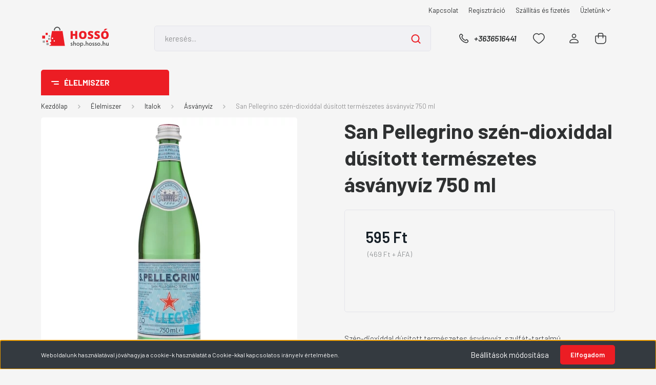

--- FILE ---
content_type: text/html; charset=UTF-8
request_url: https://shop.hosso.hu/san-pellegrino-750ml-szensavas-asvviz-uveges-3416
body_size: 35289
content:
<!DOCTYPE html>
<html lang="hu" dir="ltr">
<head>
    <title>San Pellegrino szén-dioxiddal dúsított természetes ásványvíz 750 ml</title>
    <meta charset="utf-8">
    <meta name="description" content="Szén-dioxiddal dúsított természetes ásványvíz, szulfát-tartalmú">
    <meta name="robots" content="index, follow">
    <link rel="image_src" href="https://shop.hosso.hu:443/custom/hossoabc1/image/data/PRD/5998828512421.jpg.webp?lastmod=1727092983.1729365623">
    <meta property="og:title" content="San Pellegrino szén-dioxiddal dúsított természetes ásványvíz 750 ml" />
    <meta property="og:type" content="product" />
    <meta property="og:url" content="https://shop.hosso.hu/san-pellegrino-750ml-szensavas-asvviz-uveges-3416" />
    <meta property="og:image" content="https://shop.hosso.hu:443/custom/hossoabc1/image/cache/w1910h1000/PRD/5998828512421.jpg.webp?lastmod=1727092983.1729365623" />
    <meta property="og:description" content="Szén-dioxiddal dúsított természetes ásványvíz, szulfát-tartalmú" />
    <link href="https://hossoabc1.cdn.shoprenter.hu/custom/hossoabc1/image/data/ws_favi_2020.png?v=1684133207" rel="icon" />
    <link href="https://hossoabc1.cdn.shoprenter.hu/custom/hossoabc1/image/data/ws_favi_2020.png?v=1684133207" rel="apple-touch-icon" />
    <base href="https://shop.hosso.hu:443" />

    <meta name="viewport" content="width=device-width, initial-scale=1, maximum-scale=1, user-scalable=0">
            <link href="https://shop.hosso.hu/san-pellegrino-750ml-szensavas-asvviz-uveges-3416" rel="canonical">
    
            
                    
                <link rel="preconnect" href="https://fonts.gstatic.com" />
    <link rel="preload" as="style" href="https://fonts.googleapis.com/css2?family=Barlow:ital,wght@0,300;0,400;0,500;0,600;0,700;1,300;1,400;1,500;1,600;1,700&display=swap" />
    <link rel="stylesheet" href="https://fonts.googleapis.com/css2?family=Barlow:ital,wght@0,300;0,400;0,500;0,600;0,700;1,300;1,400;1,500;1,600;1,700&display=swap" media="print" onload="this.media='all'" />
    <noscript>
        <link rel="stylesheet" href="https://fonts.googleapis.com/css2?family=Barlow:ital,wght@0,300;0,400;0,500;0,600;0,700;1,300;1,400;1,500;1,600;1,700&display=swap" />
    </noscript>
    <link href="https://cdnjs.cloudflare.com/ajax/libs/fancybox/3.5.7/jquery.fancybox.min.css" rel="stylesheet" media="print" onload="this.media='all'"/>

            <link rel="stylesheet" href="https://hossoabc1.cdn.shoprenter.hu/custom/hossoabc1/catalog/view/theme/madrid_global/style/1767723329.1689691390.0.1763198523.css?v=null.1729365623" media="all">
            <link rel="stylesheet" href="https://hossoabc1.cdn.shoprenter.hu/custom/hossoabc1/catalog/view/theme/madrid_global/stylesheet/stylesheet.css?v=1763198523" media="screen">
        <script>
        window.nonProductQuality = 80;
    </script>
    <script src="https://hossoabc1.cdn.shoprenter.hu/catalog/view/javascript/jquery/jquery-1.10.2.min.js?v=1484139539"></script>

            
    
    <!-- Header JavaScript codes -->
            <script src="https://hossoabc1.cdn.shoprenter.hu/web/compiled/js/countdown.js?v=1768982351"></script>
                    <script src="https://hossoabc1.cdn.shoprenter.hu/web/compiled/js/base.js?v=1768982351"></script>
                    <script src="https://hossoabc1.cdn.shoprenter.hu/web/compiled/js/before_starter2_head.js?v=1768982351"></script>
                    <script src="https://hossoabc1.cdn.shoprenter.hu/web/compiled/js/before_starter2_productpage.js?v=1768982351"></script>
                    <script src="https://hossoabc1.cdn.shoprenter.hu/web/compiled/js/nanobar.js?v=1768982351"></script>
                    <!-- Header jQuery onLoad scripts -->
    <script>window.countdownFormat='%D:%H:%M:%S';var BASEURL='https://shop.hosso.hu';Currency={"symbol_left":"","symbol_right":" Ft","decimal_place":0,"decimal_point":",","thousand_point":".","currency":"HUF","value":1};var ShopRenter=ShopRenter||{};ShopRenter.product={"id":3416,"sku":"CIK88515078","currency":"HUF","unitName":"db","price":595,"name":"San Pellegrino sz\u00e9n-dioxiddal d\u00fas\u00edtott term\u00e9szetes \u00e1sv\u00e1nyv\u00edz 750 ml","brand":"San Pellegrino","currentVariant":[],"parent":{"id":3416,"sku":"CIK88515078","unitName":"db","price":595,"name":"San Pellegrino sz\u00e9n-dioxiddal d\u00fas\u00edtott term\u00e9szetes \u00e1sv\u00e1nyv\u00edz 750 ml"}};$(document).ready(function(){});$(window).load(function(){var init_similar_products_Scroller=function(){$("#similar_products .aurora-scroll-click-mode").each(function(){var max=0;$(this).find($(".list_prouctname")).each(function(){var h=$(this).height();max=h>max?h:max;});$(this).find($(".list_prouctname")).each(function(){$(this).height(max);});});$("#similar_products .aurora-scroll-click-mode").auroraScroll({autoMode:"click",frameRate:60,speed:2.5,direction:-1,elementClass:"product-snapshot",pauseAfter:false,horizontal:true,visible:1,arrowsPosition:1},function(){initAurora();});}
init_similar_products_Scroller();var init_relatedproducts_Scroller=function(){$("#relatedproducts .aurora-scroll-click-mode").each(function(){var max=0;$(this).find($(".list_prouctname")).each(function(){var h=$(this).height();max=h>max?h:max;});$(this).find($(".list_prouctname")).each(function(){$(this).height(max);});});$("#relatedproducts .aurora-scroll-click-mode").auroraScroll({autoMode:"click",frameRate:60,speed:2.5,direction:-1,elementClass:"product-snapshot",pauseAfter:false,horizontal:true,visible:1,arrowsPosition:1},function(){initAurora();});}
init_relatedproducts_Scroller();var init_boughtwith_Scroller=function(){$("#boughtwith .aurora-scroll-click-mode").each(function(){var max=0;$(this).find($(".list_prouctname")).each(function(){var h=$(this).height();max=h>max?h:max;});$(this).find($(".list_prouctname")).each(function(){$(this).height(max);});});$("#boughtwith .aurora-scroll-click-mode").auroraScroll({autoMode:"click",frameRate:60,speed:2.5,direction:-1,elementClass:"product-snapshot",pauseAfter:false,horizontal:true,visible:1,arrowsPosition:1},function(){initAurora();});}
init_boughtwith_Scroller();});</script><script src="https://hossoabc1.cdn.shoprenter.hu/web/compiled/js/vue/manifest.bundle.js?v=1768982348"></script><script>var ShopRenter=ShopRenter||{};ShopRenter.onCartUpdate=function(callable){document.addEventListener('cartChanged',callable)};ShopRenter.onItemAdd=function(callable){document.addEventListener('AddToCart',callable)};ShopRenter.onItemDelete=function(callable){document.addEventListener('deleteCart',callable)};ShopRenter.onSearchResultViewed=function(callable){document.addEventListener('AuroraSearchResultViewed',callable)};ShopRenter.onSubscribedForNewsletter=function(callable){document.addEventListener('AuroraSubscribedForNewsletter',callable)};ShopRenter.onCheckoutInitiated=function(callable){document.addEventListener('AuroraCheckoutInitiated',callable)};ShopRenter.onCheckoutShippingInfoAdded=function(callable){document.addEventListener('AuroraCheckoutShippingInfoAdded',callable)};ShopRenter.onCheckoutPaymentInfoAdded=function(callable){document.addEventListener('AuroraCheckoutPaymentInfoAdded',callable)};ShopRenter.onCheckoutOrderConfirmed=function(callable){document.addEventListener('AuroraCheckoutOrderConfirmed',callable)};ShopRenter.onCheckoutOrderPaid=function(callable){document.addEventListener('AuroraOrderPaid',callable)};ShopRenter.onCheckoutOrderPaidUnsuccessful=function(callable){document.addEventListener('AuroraOrderPaidUnsuccessful',callable)};ShopRenter.onProductPageViewed=function(callable){document.addEventListener('AuroraProductPageViewed',callable)};ShopRenter.onMarketingConsentChanged=function(callable){document.addEventListener('AuroraMarketingConsentChanged',callable)};ShopRenter.onCustomerRegistered=function(callable){document.addEventListener('AuroraCustomerRegistered',callable)};ShopRenter.onCustomerLoggedIn=function(callable){document.addEventListener('AuroraCustomerLoggedIn',callable)};ShopRenter.onCustomerUpdated=function(callable){document.addEventListener('AuroraCustomerUpdated',callable)};ShopRenter.onCartPageViewed=function(callable){document.addEventListener('AuroraCartPageViewed',callable)};ShopRenter.customer={"userId":0,"userClientIP":"13.58.130.159","userGroupId":8,"customerGroupTaxMode":"gross","customerGroupPriceMode":"gross_net_tax","email":"","phoneNumber":"","name":{"firstName":"","lastName":""}};ShopRenter.theme={"name":"madrid_global","family":"madrid","parent":""};ShopRenter.shop={"name":"hossoabc1","locale":"hu","currency":{"code":"HUF","rate":1},"domain":"hossoabc1.myshoprenter.hu"};ShopRenter.page={"route":"product\/product","queryString":"san-pellegrino-750ml-szensavas-asvviz-uveges-3416"};ShopRenter.formSubmit=function(form,callback){callback();};let loadedAsyncScriptCount=0;function asyncScriptLoaded(position){loadedAsyncScriptCount++;if(position==='body'){if(document.querySelectorAll('.async-script-tag').length===loadedAsyncScriptCount){if(/complete|interactive|loaded/.test(document.readyState)){document.dispatchEvent(new CustomEvent('asyncScriptsLoaded',{}));}else{document.addEventListener('DOMContentLoaded',()=>{document.dispatchEvent(new CustomEvent('asyncScriptsLoaded',{}));});}}}}</script><script type="text/javascript"src="https://hossoabc1.cdn.shoprenter.hu/web/compiled/js/vue/customerEventDispatcher.bundle.js?v=1768982348"></script>                
            
            <script>window.dataLayer=window.dataLayer||[];function gtag(){dataLayer.push(arguments)};var ShopRenter=ShopRenter||{};ShopRenter.config=ShopRenter.config||{};ShopRenter.config.googleConsentModeDefaultValue="denied";</script>                        <script type="text/javascript" src="https://hossoabc1.cdn.shoprenter.hu/web/compiled/js/vue/googleConsentMode.bundle.js?v=1768982348"></script>

            <!-- Facebook Pixel Code -->
<script>
!function(f,b,e,v,n,t,s)
{if(f.fbq)return;n=f.fbq=function(){n.callMethod?
n.callMethod.apply(n,arguments):n.queue.push(arguments)};
if(!f._fbq)f._fbq=n;n.push=n;n.loaded=!0;n.version='2.0';
n.queue=[];t=b.createElement(e);t.async=!0;
t.src=v;s=b.getElementsByTagName(e)[0];
s.parentNode.insertBefore(t,s)}(window, document,'script',
'https://connect.facebook.net/en_US/fbevents.js');
fbq('consent', 'revoke');
fbq('init', '793311048150238');
fbq('track', 'PageView');
document.addEventListener('AuroraProductPageViewed', function(auroraEvent) {
                    fbq('track', 'ViewContent', {
                        content_type: 'product',
                        content_ids: [auroraEvent.detail.product.id.toString()],
                        value: parseFloat(auroraEvent.detail.product.grossUnitPrice),
                        currency: auroraEvent.detail.product.currency
                    }, {
                        eventID: auroraEvent.detail.event.id
                    });
                });
document.addEventListener('AuroraAddedToCart', function(auroraEvent) {
    var fbpId = [];
    var fbpValue = 0;
    var fbpCurrency = '';

    auroraEvent.detail.products.forEach(function(item) {
        fbpValue += parseFloat(item.grossUnitPrice) * item.quantity;
        fbpId.push(item.id);
        fbpCurrency = item.currency;
    });


    fbq('track', 'AddToCart', {
        content_ids: fbpId,
        content_type: 'product',
        value: fbpValue,
        currency: fbpCurrency
    }, {
        eventID: auroraEvent.detail.event.id
    });
})
window.addEventListener('AuroraMarketingCookie.Changed', function(event) {
            let consentStatus = event.detail.isAccepted ? 'grant' : 'revoke';
            if (typeof fbq === 'function') {
                fbq('consent', consentStatus);
            }
        });
</script>
<noscript><img height="1" width="1" style="display:none"
src="https://www.facebook.com/tr?id=793311048150238&ev=PageView&noscript=1"
/></noscript>
<!-- End Facebook Pixel Code -->
            <!-- Google Tag Manager -->
<script>(function(w,d,s,l,i){w[l]=w[l]||[];w[l].push({'gtm.start':
new Date().getTime(),event:'gtm.js'});var f=d.getElementsByTagName(s)[0],
j=d.createElement(s),dl=l!='dataLayer'?'&l='+l:'';j.async=true;j.src=
'https://www.googletagmanager.com/gtm.js?id='+i+dl;f.parentNode.insertBefore(j,f);
})(window,document,'script','dataLayer','GTM-T694WHG');</script>
<!-- End Google Tag Manager -->
            
            
                <!--Global site tag(gtag.js)--><script async src="https://www.googletagmanager.com/gtag/js?id=G-T0EZT8MFCW"></script><script>window.dataLayer=window.dataLayer||[];function gtag(){dataLayer.push(arguments);}
gtag('js',new Date());gtag('config','G-T0EZT8MFCW');</script>                                <script type="text/javascript" src="https://hossoabc1.cdn.shoprenter.hu/web/compiled/js/vue/GA4EventSender.bundle.js?v=1768982348"></script>

    
    
</head>

    
<body id="body" class="page-body one-pic-element product-page-body show-quantity-in-module show-quantity-in-category madrid_global-body desktop-device-body vertical-category-menu " role="document">
<script>ShopRenter.theme.breakpoints={'xs':0,'sm':576,'md':768,'lg':992,'xl':1200,'xxl':1400}</script><!--Google Tag Manager(noscript)--><noscript><iframe src="https://www.googletagmanager.com/ns.html?id=GTM-T694WHG"
height="0"width="0"style="display:none;visibility:hidden"></iframe></noscript><!--End Google Tag Manager(noscript)-->
                    

<!-- cached -->    <div class="nanobar-cookie-cog d-flex-center rounded js-hidden-nanobar-button">
        <svg width="20" height="20" viewBox="0 0 20 20" fill="none" xmlns="http://www.w3.org/2000/svg">
    <path d="M18.0781 10C18.0781 8.75521 18.849 7.77083 20 7.09375C19.7917 6.40104 19.5156 5.72917 19.1771 5.10417C17.8802 5.44271 16.8333 4.9375 15.9479 4.05208C15.0677 3.17187 14.7969 2.11979 15.1354 0.822917C14.5104 0.484375 13.8437 0.208333 13.1458 0C12.4687 1.15625 11.25 1.92187 10 1.92187C8.75521 1.92187 7.53125 1.15625 6.85417 0C6.15625 0.208333 5.48958 0.484375 4.86458 0.822917C5.20312 2.11979 4.93229 3.16667 4.05208 4.05208C3.17187 4.93229 2.11979 5.44271 0.828125 5.10417C0.484375 5.72917 0.208333 6.39583 0 7.09375C1.15625 7.77083 1.92708 8.75521 1.92708 10C1.92708 11.2448 1.15625 12.4687 0 13.1458C0.208333 13.8437 0.484375 14.5104 0.822917 15.1354C2.11979 14.7969 3.16667 15.0677 4.04687 15.9479C4.93229 16.8281 5.19792 17.8802 4.85937 19.1771C5.48958 19.5156 6.15104 19.7917 6.84896 20C7.52604 18.8437 8.75 18.0781 9.99479 18.0781C11.2396 18.0781 12.4635 18.8437 13.1406 20C13.8385 19.7917 14.5052 19.5156 15.1302 19.1771C14.7917 17.8802 15.0625 16.8333 15.9427 15.9479C16.8229 15.0677 17.875 14.5573 19.1719 14.8958C19.5104 14.2656 19.7865 13.599 19.9948 12.9062C18.8437 12.2292 18.0781 11.2448 18.0781 10ZM10 15.1198C7.17708 15.1198 4.88021 12.8281 4.88021 10C4.88021 7.17187 7.17187 4.88021 10 4.88021C12.8281 4.88021 15.1198 7.17187 15.1198 10C15.1198 12.8281 12.8281 15.1198 10 15.1198Z" fill="currentColor"/>
</svg>

    </div>
<div class="Fixed nanobar bg-dark js-nanobar-first-login">
    <div class="container nanobar-container">
        <div class="row flex-column flex-sm-row">
            <div class="col-12 col-sm-6 col-lg-8 nanobar-text-cookies align-self-center text-sm-left">
                Weboldalunk használatával jóváhagyja a cookie-k használatát a Cookie-kkal kapcsolatos irányelv értelmében.
            </div>
            <div class="col-12 col-sm-6 col-lg-4 nanobar-buttons m-sm-0 text-center text-sm-right">
                <a href="#" class="btn btn-link nanobar-settings-button js-nanobar-settings-button">
                    Beállítások módosítása
                </a>
                <a href="#" class="btn btn-primary nanobar-btn js-nanobar-close-cookies" data-button-save-text="Beállítások mentése">
                    Elfogadom
                </a>
            </div>
        </div>
        <div class="nanobar-cookies js-nanobar-cookies flex-column flex-sm-row text-left pt-3 mt-3" style="display: none;">
            <div class="form-check pt-2 pb-2 pr-2 mb-0">
                <input class="form-check-input" type="checkbox" name="required_cookies" disabled checked />
                <label class="form-check-label">
                    Szükséges cookie-k
                    <div class="cookies-help-text text-muted">
                        Ezek a cookie-k segítenek abban, hogy a webáruház használható és működőképes legyen.
                    </div>
                </label>
            </div>
            <div class="form-check pt-2 pb-2 pr-2 mb-0">
                <input class="form-check-input js-nanobar-marketing-cookies" type="checkbox" name="marketing_cookies"
                         checked />
                <label class="form-check-label">
                    Marketing cookie-k
                    <div class="cookies-help-text text-muted">
                        Ezeket a cookie-k segítenek abban, hogy az Ön érdeklődési körének megfelelő reklámokat és termékeket jelenítsük meg a webáruházban.
                    </div>
                </label>
            </div>
        </div>
    </div>
</div>

<script>
    (function ($) {
        $(document).ready(function () {
            new AuroraNanobar.FirstLogNanobarCheckbox(jQuery('.js-nanobar-first-login'), 'bottom');
        });
    })(jQuery);
</script>
<!-- /cached -->
<!-- cached --><div class="Fixed nanobar bg-dark js-nanobar-free-shipping">
    <div class="container nanobar-container">
        <button type="button" class="close js-nanobar-close" aria-label="Close">
            <span aria-hidden="true">&times;</span>
        </button>
        <div class="nanobar-text px-3"></div>
    </div>
</div>

<script>$(document).ready(function(){document.nanobarInstance=new AuroraNanobar.FreeShippingNanobar($('.js-nanobar-free-shipping'),'bottom','500','','1');});</script><!-- /cached -->
                <!-- page-wrap -->

                <div class="page-wrap">
                                                

    <header class="sticky-head">
        <div class="sticky-head-inner">
                    <div class="header-top-line">
                <div class="container">
                    <div class="header-top d-flex justify-content-end">
                        <!-- cached -->
    <ul class="nav headermenu-list">
                    <li class="nav-item">
                <a href="https://shop.hosso.hu/kapcsolat"
                   target="_self"
                   class="nav-link "
                    title="Kapcsolat"
                >
                    Kapcsolat
                </a>
                            </li>
                    <li class="nav-item">
                <a href="https://shop.hosso.hu/customer/register"
                   target="_self"
                   class="nav-link "
                    title="Regisztráció"
                >
                    Regisztráció
                </a>
                            </li>
                    <li class="nav-item">
                <a href="https://shop.hosso.hu/szallitas"
                   target="_self"
                   class="nav-link "
                    title="Szállítás és fizetés"
                >
                    Szállítás és fizetés
                </a>
                            </li>
                    <li class="nav-item dropdown">
                <a href="https://shop.hosso.hu/rolunk"
                   target="_self"
                   class="nav-link  dropdown-toggle"
                    title="Üzletünk"
                >
                    Üzletünk
                </a>
                                    <ul class="dropdown-hover-menu">
                                                    <li class="dropdown-item">
                                <a href="https://shop.hosso.hu/vevoszolgalat" title="Vevőszolgálat" target="_self">
                                    Vevőszolgálat
                                </a>
                            </li>
                                                    <li class="dropdown-item">
                                <a href="https://shop.hosso.hu/index.php?route=information/sitemap" title="Oldaltérkép" target="_self">
                                    Oldaltérkép
                                </a>
                            </li>
                                            </ul>
                            </li>
            </ul>
    <!-- /cached -->
                        
                        
                    </div>
                </div>
            </div>
            <div class="header-middle-line ">
                <div class="container">
                    <div class="header-middle">
                        <nav class="navbar navbar-expand-lg">
                            <button id="js-hamburger-icon" class="d-flex d-lg-none" title="Menü">
                                <div class="hamburger-icon position-relative">
                                    <div class="hamburger-icon-line position-absolute line-1"></div>
                                    <div class="hamburger-icon-line position-absolute line-3"></div>
                                </div>
                            </button>
                                                            <!-- cached -->
    <a class="navbar-brand" href="/"><img style="border: 0; max-width: 220px;" src="https://hossoabc1.cdn.shoprenter.hu/custom/hossoabc1/image/data/shop_hosso_logo2020.svg?v=1683898860" title="HOSSÓ ABC" alt="HOSSÓ ABC" /></a>
<!-- /cached -->
                                
<div class="dropdown search-module d-flex">
    <div class="input-group">
        <input class="form-control disableAutocomplete" type="text" placeholder="keresés..." value=""
               id="filter_keyword" 
               onclick="this.value=(this.value==this.defaultValue)?'':this.value;"/>
        <div class="input-group-append">
            <button title="Keresés" class="btn btn-link" onclick="moduleSearch();">
                <svg width="19" height="18" viewBox="0 0 19 18" fill="none" xmlns="http://www.w3.org/2000/svg">
    <path d="M17.4492 17L13.4492 13M8.47698 15.0555C4.59557 15.0555 1.44922 11.9092 1.44922 8.02776C1.44922 4.14635 4.59557 1 8.47698 1C12.3584 1 15.5047 4.14635 15.5047 8.02776C15.5047 11.9092 12.3584 15.0555 8.47698 15.0555Z" stroke="currentColor" stroke-width="2" stroke-linecap="round" stroke-linejoin="round"/>
</svg>

            </button>
        </div>
    </div>

    <input type="hidden" id="filter_description" value="0"/>
    <input type="hidden" id="search_shopname" value="hossoabc1"/>
    <div id="results" class="dropdown-menu search-results p-0"></div>
</div>



                                                                                    <a class="nav-link header-phone-box header-middle-right-link d-none d-lg-flex" href="tel:+3636516441">
                                <svg width="24" height="24" viewBox="0 0 24 24" fill="none" xmlns="http://www.w3.org/2000/svg">
    <path fill-rule="evenodd" clip-rule="evenodd" d="M10.8561 13.1444C9.68615 11.9744 8.80415 10.6644 8.21815 9.33536C8.09415 9.05436 8.16715 8.72536 8.38415 8.50836L9.20315 7.69036C9.87415 7.01936 9.87415 6.07036 9.28815 5.48436L8.11415 4.31036C7.33315 3.52936 6.06715 3.52936 5.28615 4.31036L4.63415 4.96236C3.89315 5.70336 3.58415 6.77236 3.78415 7.83236C4.27815 10.4454 5.79615 13.3064 8.24515 15.7554C10.6941 18.2044 13.5551 19.7224 16.1681 20.2164C17.2281 20.4164 18.2971 20.1074 19.0381 19.3664L19.6891 18.7154C20.4701 17.9344 20.4701 16.6684 19.6891 15.8874L18.5161 14.7144C17.9301 14.1284 16.9801 14.1284 16.3951 14.7144L15.4921 15.6184C15.2751 15.8354 14.9461 15.9084 14.6651 15.7844C13.3361 15.1974 12.0261 14.3144 10.8561 13.1444Z" stroke="currentColor" stroke-width="1.5" stroke-linecap="round" stroke-linejoin="round"/>
</svg>

                                +3636516441
                            </a>
                                                                                    <div id="js-wishlist-module-wrapper">
                                <hx:include src="/_fragment?_path=_format%3Dhtml%26_locale%3Den%26_controller%3Dmodule%252Fwishlist&amp;_hash=gADiskqI7Ndl53Dn6AFhXYUJt9%2BJwt3GyGwNL%2FU4AMg%3D"></hx:include>
                            </div>
                                                        <!-- cached -->
    <ul class="nav login-list">
                    <li class="nav-item">
                <a class="nav-link header-middle-right-link" href="index.php?route=account/login" title="Belépés / Regisztráció">
                    <span class="header-user-icon">
                        <svg width="18" height="20" viewBox="0 0 18 20" fill="none" xmlns="http://www.w3.org/2000/svg">
    <path fill-rule="evenodd" clip-rule="evenodd" d="M11.4749 2.52513C12.8417 3.89197 12.8417 6.10804 11.4749 7.47488C10.1081 8.84172 7.89199 8.84172 6.52515 7.47488C5.15831 6.10804 5.15831 3.89197 6.52515 2.52513C7.89199 1.15829 10.1081 1.15829 11.4749 2.52513Z" stroke="currentColor" stroke-width="1.5" stroke-linecap="round" stroke-linejoin="round"/>
    <path fill-rule="evenodd" clip-rule="evenodd" d="M1 16.5V17.5C1 18.052 1.448 18.5 2 18.5H16C16.552 18.5 17 18.052 17 17.5V16.5C17 13.474 13.048 11.508 9 11.508C4.952 11.508 1 13.474 1 16.5Z" stroke="currentColor" stroke-width="1.5" stroke-linecap="round" stroke-linejoin="round"/>
</svg>

                    </span>
                </a>
            </li>
            </ul>
<!-- /cached -->
                            <div id="header-cart-wrapper">
                                <div id="js-cart">
                                    <hx:include src="/_fragment?_path=_format%3Dhtml%26_locale%3Den%26_controller%3Dmodule%252Fcart&amp;_hash=s7jn6fWtvpbudZdxueTK3zTXMLnQ5Y4%2FZL%2Fb6%2BpDUHM%3D"></hx:include>
                                </div>
                            </div>
                        </nav>
                    </div>
                </div>
            </div>
            <div class="header-bottom-line d-none d-lg-block">
                <div class="container">
                    


                    
            <div id="module_category_wrapper" class="module-category-wrapper">
        <div id="category" class="module content-module header-position category-module" >
                    <div class="module-head">
                            <span class="category-menu-hamburger-icon"></span>
                        <div class="module-head-title">Élelmiszer</div>
        </div>
            <div class="module-body">
                    <div id="category-nav">
        

    <ul class="nav nav-pills category category-menu sf-menu sf-horizontal cached">
        <li id="cat_138" class="nav-item item category-list module-list parent even">
    <a href="https://shop.hosso.hu/elelmiszer-138" class="nav-link">
                                    <img
    src='https://shop.hosso.hu:443/custom/hossoabc1/image/cache/w24h24/images/elements/MadebyMade-Vector-LineIcons-Supermarket-Outlined-02.png.webp?lastmod=0.1729365623'

    
            width="24"
    
            height="24"
    
    
    
    alt="Élelmiszer"

    
    
    />

                <span>Élelmiszer</span>
    </a>
            <ul class="nav flex-column children"><li id="cat_161" class="nav-item item category-list module-list parent even">
    <a href="https://shop.hosso.hu/elelmiszer-138/tejtermekek-161" class="nav-link">
                <span>Tejtermékek</span>
    </a>
            <ul class="nav flex-column children"><li id="cat_165" class="nav-item item category-list module-list even">
    <a href="https://shop.hosso.hu/elelmiszer-138/tejtermekek-161/tejek-tejitalok-165" class="nav-link">
                <span>Tejek, tejitalok</span>
    </a>
    </li><li id="cat_173" class="nav-item item category-list module-list odd">
    <a href="https://shop.hosso.hu/elelmiszer-138/tejtermekek-161/joghurt-joghurtital-173" class="nav-link">
                <span>Joghurt joghurtital</span>
    </a>
    </li><li id="cat_174" class="nav-item item category-list module-list even">
    <a href="https://shop.hosso.hu/elelmiszer-138/tejtermekek-161/tejfolok-174" class="nav-link">
                <span>Tejfölök</span>
    </a>
    </li><li id="cat_175" class="nav-item item category-list module-list odd">
    <a href="https://shop.hosso.hu/elelmiszer-138/tejtermekek-161/kefirek-kefiritalok-175" class="nav-link">
                <span>Kefírek, kefíritalok</span>
    </a>
    </li><li id="cat_176" class="nav-item item category-list module-list even">
    <a href="https://shop.hosso.hu/elelmiszer-138/tejtermekek-161/vajak-176" class="nav-link">
                <span>Vajak</span>
    </a>
    </li><li id="cat_177" class="nav-item item category-list module-list odd">
    <a href="https://shop.hosso.hu/elelmiszer-138/tejtermekek-161/vajkrem-sajtkrem-177" class="nav-link">
                <span>Vajkrém, sajtkrém</span>
    </a>
    </li><li id="cat_178" class="nav-item item category-list module-list even">
    <a href="https://shop.hosso.hu/elelmiszer-138/tejtermekek-161/margarinok-178" class="nav-link">
                <span>Margarinok</span>
    </a>
    </li><li id="cat_179" class="nav-item item category-list module-list odd">
    <a href="https://shop.hosso.hu/elelmiszer-138/tejtermekek-161/turo-179" class="nav-link">
                <span>Túró</span>
    </a>
    </li><li id="cat_180" class="nav-item item category-list module-list even">
    <a href="https://shop.hosso.hu/elelmiszer-138/tejtermekek-161/hidegkonyhai-keszitmenyek-180" class="nav-link">
                <span>Hidegkonyhai készítmények</span>
    </a>
    </li><li id="cat_181" class="nav-item item category-list module-list odd">
    <a href="https://shop.hosso.hu/elelmiszer-138/tejtermekek-161/pudingok-kremturok-181" class="nav-link">
                <span>Pudingok, krémtúrók</span>
    </a>
    </li><li id="cat_182" class="nav-item item category-list module-list even">
    <a href="https://shop.hosso.hu/elelmiszer-138/tejtermekek-161/turo-rudi-tejszeletek-182" class="nav-link">
                <span>Túró rudi, tejszeletek</span>
    </a>
    </li><li id="cat_183" class="nav-item item category-list module-list odd">
    <a href="https://shop.hosso.hu/elelmiszer-138/tejtermekek-161/fozo-es-habtejszinek-183" class="nav-link">
                <span>Főző- és habtejszínek</span>
    </a>
    </li><li id="cat_184" class="nav-item item category-list module-list even">
    <a href="https://shop.hosso.hu/elelmiszer-138/tejtermekek-161/kavetejszin-184" class="nav-link">
                <span>Kávétejszín</span>
    </a>
    </li><li id="cat_185" class="nav-item item category-list module-list odd">
    <a href="https://shop.hosso.hu/elelmiszer-138/tejtermekek-161/laktozmentes-tejtermekek-185" class="nav-link">
                <span>Laktózmentes tejtermékek</span>
    </a>
    </li><li id="cat_187" class="nav-item item category-list module-list even">
    <a href="https://shop.hosso.hu/elelmiszer-138/tejtermekek-161/szeletelt-es-reszelt-sajtok-187" class="nav-link">
                <span>Szeletelt és reszelt sajtok</span>
    </a>
    </li><li id="cat_188" class="nav-item item category-list module-list odd">
    <a href="https://shop.hosso.hu/elelmiszer-138/tejtermekek-161/csomagolt-es-darabos-sajttermekek-188" class="nav-link">
                <span>Csomagolt- és darabos sajttermékek</span>
    </a>
    </li><li id="cat_189" class="nav-item item category-list module-list even">
    <a href="https://shop.hosso.hu/elelmiszer-138/tejtermekek-161/kulonleges-sajtok-189" class="nav-link">
                <span>Különleges sajtok</span>
    </a>
    </li><li id="cat_190" class="nav-item item category-list module-list odd">
    <a href="https://shop.hosso.hu/elelmiszer-138/tejtermekek-161/tojas-eleszto-190" class="nav-link">
                <span>Tojás, élesztő</span>
    </a>
    </li></ul>
    </li><li id="cat_162" class="nav-item item category-list module-list parent odd">
    <a href="https://shop.hosso.hu/elelmiszer-138/italok-162" class="nav-link">
                <span>Italok</span>
    </a>
            <ul class="nav flex-column children"><li id="cat_191" class="nav-item item category-list module-list even">
    <a href="https://shop.hosso.hu/elelmiszer-138/italok-162/asvanyviz-191" class="nav-link">
                <span>Ásványvíz</span>
    </a>
    </li><li id="cat_192" class="nav-item item category-list module-list odd">
    <a href="https://shop.hosso.hu/elelmiszer-138/italok-162/szensavas-uditok-192" class="nav-link">
                <span>Szénsavas üdítők</span>
    </a>
    </li><li id="cat_193" class="nav-item item category-list module-list even">
    <a href="https://shop.hosso.hu/elelmiszer-138/italok-162/gyumolcs-es-zoldseglevek-193" class="nav-link">
                <span>Gyümölcs és zöldséglevek</span>
    </a>
    </li><li id="cat_194" class="nav-item item category-list module-list odd">
    <a href="https://shop.hosso.hu/elelmiszer-138/italok-162/jeges-tea-194" class="nav-link">
                <span>Jeges tea</span>
    </a>
    </li><li id="cat_195" class="nav-item item category-list module-list even">
    <a href="https://shop.hosso.hu/elelmiszer-138/italok-162/szorpok-italporok-195" class="nav-link">
                <span>Szörpök, italporok</span>
    </a>
    </li><li id="cat_196" class="nav-item item category-list module-list odd">
    <a href="https://shop.hosso.hu/elelmiszer-138/italok-162/energia-es-sportitalok-196" class="nav-link">
                <span>Energia- és sportitalok</span>
    </a>
    </li><li id="cat_197" class="nav-item item category-list module-list even">
    <a href="https://shop.hosso.hu/elelmiszer-138/italok-162/borok-197" class="nav-link">
                <span>Borok</span>
    </a>
    </li><li id="cat_198" class="nav-item item category-list module-list odd">
    <a href="https://shop.hosso.hu/elelmiszer-138/italok-162/pezsgok-198" class="nav-link">
                <span>Pezsgők</span>
    </a>
    </li><li id="cat_199" class="nav-item item category-list module-list even">
    <a href="https://shop.hosso.hu/elelmiszer-138/italok-162/sorok-199" class="nav-link">
                <span>Sörök</span>
    </a>
    </li><li id="cat_200" class="nav-item item category-list module-list odd">
    <a href="https://shop.hosso.hu/elelmiszer-138/italok-162/roviditalok-200" class="nav-link">
                <span>Röviditalok</span>
    </a>
    </li></ul>
    </li><li id="cat_163" class="nav-item item category-list module-list parent even">
    <a href="https://shop.hosso.hu/elelmiszer-138/kave-tea-kakao-163" class="nav-link">
                <span>Kávé tea kakaó</span>
    </a>
            <ul class="nav flex-column children"><li id="cat_202" class="nav-item item category-list module-list even">
    <a href="https://shop.hosso.hu/elelmiszer-138/kave-tea-kakao-163/kave-202" class="nav-link">
                <span>Kávé</span>
    </a>
    </li><li id="cat_203" class="nav-item item category-list module-list odd">
    <a href="https://shop.hosso.hu/elelmiszer-138/kave-tea-kakao-163/kakaoporok-203" class="nav-link">
                <span>Kakaóporok</span>
    </a>
    </li><li id="cat_204" class="nav-item item category-list module-list even">
    <a href="https://shop.hosso.hu/elelmiszer-138/kave-tea-kakao-163/forro-csokolade-cappuccino-204" class="nav-link">
                <span>Forró csokoládé, cappuccino</span>
    </a>
    </li><li id="cat_205" class="nav-item item category-list module-list odd">
    <a href="https://shop.hosso.hu/elelmiszer-138/kave-tea-kakao-163/teak-205" class="nav-link">
                <span>Teák</span>
    </a>
    </li></ul>
    </li><li id="cat_164" class="nav-item item category-list module-list parent odd">
    <a href="https://shop.hosso.hu/elelmiszer-138/alapveto-elelmiszer-164" class="nav-link">
                <span>Alapvető élelmiszer</span>
    </a>
            <ul class="nav flex-column children"><li id="cat_206" class="nav-item item category-list module-list even">
    <a href="https://shop.hosso.hu/elelmiszer-138/alapveto-elelmiszer-164/liszt-zsemlemorzsa-206" class="nav-link">
                <span>Liszt, zsemlemorzsa</span>
    </a>
    </li><li id="cat_207" class="nav-item item category-list module-list odd">
    <a href="https://shop.hosso.hu/elelmiszer-138/alapveto-elelmiszer-164/cukor-so-edesitoszer-207" class="nav-link">
                <span>Cukor, só, édesítőszer</span>
    </a>
    </li><li id="cat_209" class="nav-item item category-list module-list even">
    <a href="https://shop.hosso.hu/elelmiszer-138/alapveto-elelmiszer-164/olaj-ecet-209" class="nav-link">
                <span>Olaj, ecet</span>
    </a>
    </li><li id="cat_210" class="nav-item item category-list module-list odd">
    <a href="https://shop.hosso.hu/elelmiszer-138/alapveto-elelmiszer-164/rizs-egyeb-termenyek-210" class="nav-link">
                <span>Rizs, egyéb termények</span>
    </a>
    </li><li id="cat_211" class="nav-item item category-list module-list even">
    <a href="https://shop.hosso.hu/elelmiszer-138/alapveto-elelmiszer-164/szaraztesztak-levesbetetek-211" class="nav-link">
                <span>Száraztészták, levesbetétek</span>
    </a>
    </li><li id="cat_212" class="nav-item item category-list module-list odd">
    <a href="https://shop.hosso.hu/elelmiszer-138/alapveto-elelmiszer-164/konzervek-savanyusagok-212" class="nav-link">
                <span>Konzervek, savanyúságok</span>
    </a>
    </li><li id="cat_213" class="nav-item item category-list module-list even">
    <a href="https://shop.hosso.hu/elelmiszer-138/alapveto-elelmiszer-164/lekvar-dzsem-213" class="nav-link">
                <span>Lekvár, dzsem</span>
    </a>
    </li><li id="cat_214" class="nav-item item category-list module-list odd">
    <a href="https://shop.hosso.hu/elelmiszer-138/alapveto-elelmiszer-164/mezek-214" class="nav-link">
                <span>Mézek</span>
    </a>
    </li><li id="cat_215" class="nav-item item category-list module-list even">
    <a href="https://shop.hosso.hu/elelmiszer-138/alapveto-elelmiszer-164/szoszok-martasok-dresszingek-215" class="nav-link">
                <span>Szószok, mártások, dresszingek</span>
    </a>
    </li><li id="cat_216" class="nav-item item category-list module-list odd">
    <a href="https://shop.hosso.hu/elelmiszer-138/alapveto-elelmiszer-164/etelizesitok-216" class="nav-link">
                <span>Ételízesítők</span>
    </a>
    </li><li id="cat_217" class="nav-item item category-list module-list even">
    <a href="https://shop.hosso.hu/elelmiszer-138/alapveto-elelmiszer-164/instant-etelalap-es-levespor-217" class="nav-link">
                <span>Instant ételalap és levespor</span>
    </a>
    </li><li id="cat_219" class="nav-item item category-list module-list odd">
    <a href="https://shop.hosso.hu/elelmiszer-138/alapveto-elelmiszer-164/sutes-kellekei-219" class="nav-link">
                <span>Sütés kellékei</span>
    </a>
    </li><li id="cat_220" class="nav-item item category-list module-list even">
    <a href="https://shop.hosso.hu/elelmiszer-138/alapveto-elelmiszer-164/muzli-gabonapehely-fitt-szelet-220" class="nav-link">
                <span>Müzli, gabonapehely, fitt szelet</span>
    </a>
    </li><li id="cat_221" class="nav-item item category-list module-list odd">
    <a href="https://shop.hosso.hu/elelmiszer-138/alapveto-elelmiszer-164/pezsgotablettak-vitaminok-221" class="nav-link">
                <span>Pezsgőtabletták, vitaminok</span>
    </a>
    </li><li id="cat_222" class="nav-item item category-list module-list even">
    <a href="https://shop.hosso.hu/elelmiszer-138/alapveto-elelmiszer-164/befozes-kellekei-222" class="nav-link">
                <span>Befőzés kellékei</span>
    </a>
    </li><li id="cat_223" class="nav-item item category-list module-list odd">
    <a href="https://shop.hosso.hu/elelmiszer-138/alapveto-elelmiszer-164/mesterseges-edesitok-223" class="nav-link">
                <span>Mesterséges édesítők</span>
    </a>
    </li></ul>
    </li><li id="cat_166" class="nav-item item category-list module-list parent even">
    <a href="https://shop.hosso.hu/elelmiszer-138/pekaru-kenyer-166" class="nav-link">
                <span>Pékáru, kenyér</span>
    </a>
            <ul class="nav flex-column children"><li id="cat_208" class="nav-item item category-list module-list even">
    <a href="https://shop.hosso.hu/elelmiszer-138/pekaru-kenyer-166/helyben-sutott-friss-pekaruk-208" class="nav-link">
                <span>Helyben sütött friss pékáruk</span>
    </a>
    </li><li id="cat_224" class="nav-item item category-list module-list odd">
    <a href="https://shop.hosso.hu/elelmiszer-138/pekaru-kenyer-166/kenyerek-224" class="nav-link">
                <span>Kenyerek</span>
    </a>
    </li><li id="cat_225" class="nav-item item category-list module-list even">
    <a href="https://shop.hosso.hu/elelmiszer-138/pekaru-kenyer-166/tartos-pekaruk-225" class="nav-link">
                <span>Tartós pékáruk</span>
    </a>
    </li><li id="cat_226" class="nav-item item category-list module-list odd">
    <a href="https://shop.hosso.hu/elelmiszer-138/pekaru-kenyer-166/kifli-zsemle-baguette-226" class="nav-link">
                <span>Kifli, zsemle, baguette</span>
    </a>
    </li><li id="cat_227" class="nav-item item category-list module-list even">
    <a href="https://shop.hosso.hu/elelmiszer-138/pekaru-kenyer-166/peksutemenyek-227" class="nav-link">
                <span>Péksütemények</span>
    </a>
    </li><li id="cat_228" class="nav-item item category-list module-list odd">
    <a href="https://shop.hosso.hu/elelmiszer-138/pekaru-kenyer-166/kalacsok-228" class="nav-link">
                <span>Kalácsok</span>
    </a>
    </li><li id="cat_229" class="nav-item item category-list module-list even">
    <a href="https://shop.hosso.hu/elelmiszer-138/pekaru-kenyer-166/extrudalt-puffasztott-termekek-229" class="nav-link">
                <span>Extrudált, puffasztott termékek</span>
    </a>
    </li></ul>
    </li><li id="cat_167" class="nav-item item category-list module-list parent odd">
    <a href="https://shop.hosso.hu/elelmiszer-138/fagyasztott-elelmiszer-167" class="nav-link">
                <span>Fagyasztott élelmiszer</span>
    </a>
            <ul class="nav flex-column children"><li id="cat_231" class="nav-item item category-list module-list even">
    <a href="https://shop.hosso.hu/elelmiszer-138/fagyasztott-elelmiszer-167/fagyasztott-zoldsegek-es-zoldsegkev-231" class="nav-link">
                <span>Fagyasztott zöldségek és zöldségkev</span>
    </a>
    </li><li id="cat_232" class="nav-item item category-list module-list odd">
    <a href="https://shop.hosso.hu/elelmiszer-138/fagyasztott-elelmiszer-167/hasabburgonya-232" class="nav-link">
                <span>Hasábburgonya</span>
    </a>
    </li><li id="cat_233" class="nav-item item category-list module-list even">
    <a href="https://shop.hosso.hu/elelmiszer-138/fagyasztott-elelmiszer-167/fagyasztott-gyumolcs-233" class="nav-link">
                <span>Fagyasztott gyümölcs</span>
    </a>
    </li><li id="cat_234" class="nav-item item category-list module-list odd">
    <a href="https://shop.hosso.hu/elelmiszer-138/fagyasztott-elelmiszer-167/melyhutott-pizza-234" class="nav-link">
                <span>Mélyhűtött pizza</span>
    </a>
    </li><li id="cat_235" class="nav-item item category-list module-list even">
    <a href="https://shop.hosso.hu/elelmiszer-138/fagyasztott-elelmiszer-167/fagyasztott-tesztafelek-235" class="nav-link">
                <span>Fagyasztott tésztafélék</span>
    </a>
    </li><li id="cat_236" class="nav-item item category-list module-list odd">
    <a href="https://shop.hosso.hu/elelmiszer-138/fagyasztott-elelmiszer-167/fagyasztott-felkesz-es-keszetelek-236" class="nav-link">
                <span>Fagyasztott félkész- és készételek</span>
    </a>
    </li><li id="cat_237" class="nav-item item category-list module-list even">
    <a href="https://shop.hosso.hu/elelmiszer-138/fagyasztott-elelmiszer-167/fagyasztott-hus-hal-237" class="nav-link">
                <span>Fagyasztott hús, hal</span>
    </a>
    </li><li id="cat_238" class="nav-item item category-list module-list odd">
    <a href="https://shop.hosso.hu/elelmiszer-138/fagyasztott-elelmiszer-167/fagyasztott-desszertek-238" class="nav-link">
                <span>Fagyasztott desszertek</span>
    </a>
    </li><li id="cat_239" class="nav-item item category-list module-list even">
    <a href="https://shop.hosso.hu/elelmiszer-138/fagyasztott-elelmiszer-167/jegkremek-239" class="nav-link">
                <span>Jégkrémek</span>
    </a>
    </li></ul>
    </li><li id="cat_168" class="nav-item item category-list module-list parent even">
    <a href="https://shop.hosso.hu/elelmiszer-138/hus-felvagott-hal-hutott-termeke-168" class="nav-link">
                <span>Hús, felvágott, hal, hűtött terméke</span>
    </a>
            <ul class="nav flex-column children"><li id="cat_241" class="nav-item item category-list module-list even">
    <a href="https://shop.hosso.hu/elelmiszer-138/hus-felvagott-hal-hutott-termeke-168/csomagolt-hustermekek-241" class="nav-link">
                <span>Csomagolt hústermékek</span>
    </a>
    </li><li id="cat_242" class="nav-item item category-list module-list odd">
    <a href="https://shop.hosso.hu/elelmiszer-138/hus-felvagott-hal-hutott-termeke-168/zsirok-es-pastetomok-242" class="nav-link">
                <span>Zsírok és pástétomok</span>
    </a>
    </li><li id="cat_243" class="nav-item item category-list module-list even">
    <a href="https://shop.hosso.hu/elelmiszer-138/hus-felvagott-hal-hutott-termeke-168/baromfihusok-243" class="nav-link">
                <span>Baromfihúsok</span>
    </a>
    </li><li id="cat_244" class="nav-item item category-list module-list odd">
    <a href="https://shop.hosso.hu/elelmiszer-138/hus-felvagott-hal-hutott-termeke-168/serteshusok-244" class="nav-link">
                <span>Sertéshúsok</span>
    </a>
    </li><li id="cat_250" class="nav-item item category-list module-list even">
    <a href="https://shop.hosso.hu/elelmiszer-138/hus-felvagott-hal-hutott-termeke-168/oliva-es-kapribogyo-250" class="nav-link">
                <span>Olíva- és kapribogyó</span>
    </a>
    </li></ul>
    </li><li id="cat_170" class="nav-item item category-list module-list parent odd">
    <a href="https://shop.hosso.hu/elelmiszer-138/specialis-etrend-170" class="nav-link">
                <span>Speciális étrend</span>
    </a>
            <ul class="nav flex-column children"><li id="cat_251" class="nav-item item category-list module-list even">
    <a href="https://shop.hosso.hu/elelmiszer-138/specialis-etrend-170/glutenmentes-termekek-251" class="nav-link">
                <span>Gluténmentes termékek</span>
    </a>
    </li><li id="cat_252" class="nav-item item category-list module-list odd">
    <a href="https://shop.hosso.hu/elelmiszer-138/specialis-etrend-170/laktozmentes-termekek-252" class="nav-link">
                <span>Laktózmentes termékek</span>
    </a>
    </li><li id="cat_253" class="nav-item item category-list module-list even">
    <a href="https://shop.hosso.hu/elelmiszer-138/specialis-etrend-170/novenyi-italok-italporok-253" class="nav-link">
                <span>Növényi italok, italporok</span>
    </a>
    </li><li id="cat_254" class="nav-item item category-list module-list odd">
    <a href="https://shop.hosso.hu/elelmiszer-138/specialis-etrend-170/bio-termekek-254" class="nav-link">
                <span>Bio termékek</span>
    </a>
    </li><li id="cat_255" class="nav-item item category-list module-list even">
    <a href="https://shop.hosso.hu/elelmiszer-138/specialis-etrend-170/csokkentett-cukortartalmu-termekek-255" class="nav-link">
                <span>Csökkentett cukortartalmú termékek</span>
    </a>
    </li></ul>
    </li><li id="cat_171" class="nav-item item category-list module-list parent even">
    <a href="https://shop.hosso.hu/elelmiszer-138/edessegek-ragcsalnivalok-171" class="nav-link">
                <span>Édességek, rágcsálnivalók</span>
    </a>
            <ul class="nav flex-column children"><li id="cat_257" class="nav-item item category-list module-list even">
    <a href="https://shop.hosso.hu/elelmiszer-138/edessegek-ragcsalnivalok-171/cukorka-gumicukor-257" class="nav-link">
                <span>Cukorka, gumicukor</span>
    </a>
    </li><li id="cat_258" class="nav-item item category-list module-list odd">
    <a href="https://shop.hosso.hu/elelmiszer-138/edessegek-ragcsalnivalok-171/ragogumi-258" class="nav-link">
                <span>Rágógumi</span>
    </a>
    </li><li id="cat_259" class="nav-item item category-list module-list even">
    <a href="https://shop.hosso.hu/elelmiszer-138/edessegek-ragcsalnivalok-171/csokoladek-259" class="nav-link">
                <span>Csokoládék</span>
    </a>
    </li><li id="cat_260" class="nav-item item category-list module-list odd">
    <a href="https://shop.hosso.hu/elelmiszer-138/edessegek-ragcsalnivalok-171/edes-kremek-260" class="nav-link">
                <span>Édes krémek</span>
    </a>
    </li><li id="cat_261" class="nav-item item category-list module-list even">
    <a href="https://shop.hosso.hu/elelmiszer-138/edessegek-ragcsalnivalok-171/cukraszati-termekek-sutemenyek-261" class="nav-link">
                <span>Cukrászati termékek, sütemények</span>
    </a>
    </li><li id="cat_262" class="nav-item item category-list module-list odd">
    <a href="https://shop.hosso.hu/elelmiszer-138/edessegek-ragcsalnivalok-171/desszertek-pralinek-262" class="nav-link">
                <span>Desszertek, pralinék</span>
    </a>
    </li><li id="cat_263" class="nav-item item category-list module-list even">
    <a href="https://shop.hosso.hu/elelmiszer-138/edessegek-ragcsalnivalok-171/edes-kekszek-263" class="nav-link">
                <span>Édes kekszek</span>
    </a>
    </li><li id="cat_264" class="nav-item item category-list module-list odd">
    <a href="https://shop.hosso.hu/elelmiszer-138/edessegek-ragcsalnivalok-171/napolyi-parany-puszedli-264" class="nav-link">
                <span>Nápolyi, parány, puszedli</span>
    </a>
    </li><li id="cat_265" class="nav-item item category-list module-list even">
    <a href="https://shop.hosso.hu/elelmiszer-138/edessegek-ragcsalnivalok-171/piskota-es-babakeksz-265" class="nav-link">
                <span>Piskóta és babakeksz</span>
    </a>
    </li><li id="cat_266" class="nav-item item category-list module-list odd">
    <a href="https://shop.hosso.hu/elelmiszer-138/edessegek-ragcsalnivalok-171/sos-keksz-snack-266" class="nav-link">
                <span>Sós keksz, snack</span>
    </a>
    </li><li id="cat_267" class="nav-item item category-list module-list even">
    <a href="https://shop.hosso.hu/elelmiszer-138/edessegek-ragcsalnivalok-171/chips-ropi-magvak-267" class="nav-link">
                <span>Chips, ropi, magvak</span>
    </a>
    </li></ul>
    </li></ul>
    </li><li id="cat_169" class="nav-item item category-list module-list parent odd">
    <a href="https://shop.hosso.hu/drogeria" class="nav-link">
                <span>Drogéria</span>
    </a>
            <ul class="nav flex-column children"><li id="cat_172" class="nav-item item category-list module-list parent even">
    <a href="https://shop.hosso.hu/drogeria/szepsegapolas-172" class="nav-link">
                <span>Szépségápolás</span>
    </a>
            <ul class="nav flex-column children"><li id="cat_268" class="nav-item item category-list module-list even">
    <a href="https://shop.hosso.hu/drogeria/szepsegapolas-172/tisztalkodas-268" class="nav-link">
                <span>Tisztálkodás</span>
    </a>
    </li><li id="cat_269" class="nav-item item category-list module-list odd">
    <a href="https://shop.hosso.hu/drogeria/szepsegapolas-172/hajapolas-269" class="nav-link">
                <span>Hajápolás</span>
    </a>
    </li><li id="cat_270" class="nav-item item category-list module-list even">
    <a href="https://shop.hosso.hu/drogeria/szepsegapolas-172/arcapolas-270" class="nav-link">
                <span>Arcápolás</span>
    </a>
    </li><li id="cat_271" class="nav-item item category-list module-list odd">
    <a href="https://shop.hosso.hu/drogeria/szepsegapolas-172/testapolas-271" class="nav-link">
                <span>Testápolás</span>
    </a>
    </li><li id="cat_272" class="nav-item item category-list module-list even">
    <a href="https://shop.hosso.hu/drogeria/szepsegapolas-172/szajapolas-272" class="nav-link">
                <span>Szájápolás</span>
    </a>
    </li><li id="cat_273" class="nav-item item category-list module-list odd">
    <a href="https://shop.hosso.hu/drogeria/szepsegapolas-172/dezodorok-273" class="nav-link">
                <span>Dezodorok</span>
    </a>
    </li><li id="cat_278" class="nav-item item category-list module-list even">
    <a href="https://shop.hosso.hu/drogeria/szepsegapolas-172/intim-termekek-278" class="nav-link">
                <span>Intim termékek</span>
    </a>
    </li><li id="cat_279" class="nav-item item category-list module-list odd">
    <a href="https://shop.hosso.hu/drogeria/szepsegapolas-172/borotvalkozas-279" class="nav-link">
                <span>Borotválkozás</span>
    </a>
    </li></ul>
    </li><li id="cat_274" class="nav-item item category-list module-list parent odd">
    <a href="https://shop.hosso.hu/drogeria/haztartasi-es-vegyiaru-274" class="nav-link">
                <span>Háztartási és vegyiáru</span>
    </a>
            <ul class="nav flex-column children"><li id="cat_281" class="nav-item item category-list module-list even">
    <a href="https://shop.hosso.hu/drogeria/haztartasi-es-vegyiaru-274/mososzerek-281" class="nav-link">
                <span>Mosószerek</span>
    </a>
    </li><li id="cat_282" class="nav-item item category-list module-list odd">
    <a href="https://shop.hosso.hu/drogeria/haztartasi-es-vegyiaru-274/oblitok-282" class="nav-link">
                <span>Öblítők</span>
    </a>
    </li><li id="cat_283" class="nav-item item category-list module-list even">
    <a href="https://shop.hosso.hu/drogeria/haztartasi-es-vegyiaru-274/mosogatoszerek-283" class="nav-link">
                <span>Mosogatószerek</span>
    </a>
    </li><li id="cat_284" class="nav-item item category-list module-list odd">
    <a href="https://shop.hosso.hu/drogeria/haztartasi-es-vegyiaru-274/takarito-felszerelesek-284" class="nav-link">
                <span>Takarító felszerelések</span>
    </a>
    </li><li id="cat_285" class="nav-item item category-list module-list even">
    <a href="https://shop.hosso.hu/drogeria/haztartasi-es-vegyiaru-274/haztartasi-papiaru-285" class="nav-link">
                <span>Háztartási papíáru</span>
    </a>
    </li><li id="cat_286" class="nav-item item category-list module-list odd">
    <a href="https://shop.hosso.hu/drogeria/haztartasi-es-vegyiaru-274/toalett-papir-286" class="nav-link">
                <span>Toalett papír</span>
    </a>
    </li><li id="cat_287" class="nav-item item category-list module-list even">
    <a href="https://shop.hosso.hu/drogeria/haztartasi-es-vegyiaru-274/szemetes-zsak-287" class="nav-link">
                <span>Szemetes zsák</span>
    </a>
    </li><li id="cat_288" class="nav-item item category-list module-list odd">
    <a href="https://shop.hosso.hu/drogeria/haztartasi-es-vegyiaru-274/csomagolo-anyag-288" class="nav-link">
                <span>Csomagoló anyag</span>
    </a>
    </li><li id="cat_289" class="nav-item item category-list module-list even">
    <a href="https://shop.hosso.hu/drogeria/haztartasi-es-vegyiaru-274/rovarirto-289" class="nav-link">
                <span>Rovarirtó</span>
    </a>
    </li><li id="cat_290" class="nav-item item category-list module-list odd">
    <a href="https://shop.hosso.hu/drogeria/haztartasi-es-vegyiaru-274/gyertyak-mecsesek-290" class="nav-link">
                <span>Gyertyák, mécsesek</span>
    </a>
    </li><li id="cat_291" class="nav-item item category-list module-list even">
    <a href="https://shop.hosso.hu/drogeria/haztartasi-es-vegyiaru-274/cipoapolas-291" class="nav-link">
                <span>Cipőápolás</span>
    </a>
    </li><li id="cat_292" class="nav-item item category-list module-list odd">
    <a href="https://shop.hosso.hu/drogeria/haztartasi-es-vegyiaru-274/legfrissitok-292" class="nav-link">
                <span>Légfrissítők</span>
    </a>
    </li><li id="cat_293" class="nav-item item category-list module-list even">
    <a href="https://shop.hosso.hu/drogeria/haztartasi-es-vegyiaru-274/lakasapolas-293" class="nav-link">
                <span>Lakásápolás</span>
    </a>
    </li></ul>
    </li><li id="cat_275" class="nav-item item category-list module-list parent even">
    <a href="https://shop.hosso.hu/drogeria/babaknak-275" class="nav-link">
                <span>Babáknak</span>
    </a>
            <ul class="nav flex-column children"><li id="cat_295" class="nav-item item category-list module-list even">
    <a href="https://shop.hosso.hu/drogeria/babaknak-275/bebietel-bebiital-295" class="nav-link">
                <span>Bébiétel, bébiital</span>
    </a>
    </li><li id="cat_296" class="nav-item item category-list module-list odd">
    <a href="https://shop.hosso.hu/drogeria/babaknak-275/pelenka-296" class="nav-link">
                <span>Pelenka</span>
    </a>
    </li><li id="cat_297" class="nav-item item category-list module-list even">
    <a href="https://shop.hosso.hu/drogeria/babaknak-275/torlokendo-297" class="nav-link">
                <span>Törlőkendő</span>
    </a>
    </li><li id="cat_298" class="nav-item item category-list module-list odd">
    <a href="https://shop.hosso.hu/drogeria/babaknak-275/babakozmetikum-298" class="nav-link">
                <span>Babakozmetikum</span>
    </a>
    </li></ul>
    </li><li id="cat_276" class="nav-item item category-list module-list parent odd">
    <a href="https://shop.hosso.hu/drogeria/kisallat-276" class="nav-link">
                <span>Kisállat</span>
    </a>
            <ul class="nav flex-column children"><li id="cat_299" class="nav-item item category-list module-list even">
    <a href="https://shop.hosso.hu/drogeria/kisallat-276/kutyaeledel-299" class="nav-link">
                <span>Kutyaeledel</span>
    </a>
    </li><li id="cat_300" class="nav-item item category-list module-list odd">
    <a href="https://shop.hosso.hu/drogeria/kisallat-276/macskaeledel-300" class="nav-link">
                <span>Macskaeledel</span>
    </a>
    </li></ul>
    </li><li id="cat_277" class="nav-item item category-list module-list parent even">
    <a href="https://shop.hosso.hu/drogeria/non-food-277" class="nav-link">
                <span>Non-food</span>
    </a>
            <ul class="nav flex-column children"><li id="cat_304" class="nav-item item category-list module-list even">
    <a href="https://shop.hosso.hu/drogeria/non-food-277/sebtapasz-ragaszto-304" class="nav-link">
                <span>Sebtapasz ragasztó</span>
    </a>
    </li><li id="cat_306" class="nav-item item category-list module-list odd">
    <a href="https://shop.hosso.hu/drogeria/non-food-277/elemek-izzok-306" class="nav-link">
                <span>Elemek, izzók</span>
    </a>
    </li><li id="cat_308" class="nav-item item category-list module-list even">
    <a href="https://shop.hosso.hu/drogeria/non-food-277/egyeb-non-food-308" class="nav-link">
                <span>Egyéb non-food</span>
    </a>
    </li></ul>
    </li></ul>
    </li><li id="cat_310" class="nav-item item category-list module-list even">
    <a href="https://shop.hosso.hu/akcios_cat310" class="nav-link">
                <span>Ajánlataink</span>
    </a>
    </li>
    </ul>

    <script>$(function(){$("ul.category").superfish({animation:{opacity:'show'},popUpSelector:".children",delay:400,speed:'normal',hoverClass:'js-sf-hover',onBeforeShow:function(){var customParentBox=$(this).parent();if(customParentBox.length){$ulHeight=customParentBox.position().top;if(!$(this).parent().hasClass("dropDownParent")){$(this).css("top",$ulHeight+"px");}}}});});</script>    </div>
            </div>
                                </div>
    
            </div>
    
                </div>
            </div>
                </div>
    </header>

                            
            <main class="has-sticky">
                        

        <div class="container one-column-content main-container">
                <nav aria-label="breadcrumb">
        <ol class="breadcrumb" itemscope itemtype="https://schema.org/BreadcrumbList">
                            <li class="breadcrumb-item"  itemprop="itemListElement" itemscope itemtype="https://schema.org/ListItem">
                                            <a itemprop="item" href="https://shop.hosso.hu">
                            <span itemprop="name">Kezdőlap</span>
                        </a>
                    
                    <meta itemprop="position" content="1" />
                </li>
                            <li class="breadcrumb-item"  itemprop="itemListElement" itemscope itemtype="https://schema.org/ListItem">
                                            <a itemprop="item" href="https://shop.hosso.hu/elelmiszer-138">
                            <span itemprop="name">Élelmiszer</span>
                        </a>
                    
                    <meta itemprop="position" content="2" />
                </li>
                            <li class="breadcrumb-item"  itemprop="itemListElement" itemscope itemtype="https://schema.org/ListItem">
                                            <a itemprop="item" href="https://shop.hosso.hu/elelmiszer-138/italok-162">
                            <span itemprop="name">Italok</span>
                        </a>
                    
                    <meta itemprop="position" content="3" />
                </li>
                            <li class="breadcrumb-item"  itemprop="itemListElement" itemscope itemtype="https://schema.org/ListItem">
                                            <a itemprop="item" href="https://shop.hosso.hu/elelmiszer-138/italok-162/asvanyviz-191">
                            <span itemprop="name">Ásványvíz</span>
                        </a>
                    
                    <meta itemprop="position" content="4" />
                </li>
                            <li class="breadcrumb-item active" aria-current="page" itemprop="itemListElement" itemscope itemtype="https://schema.org/ListItem">
                                            <span itemprop="name">San Pellegrino szén-dioxiddal dúsított természetes ásványvíz 750 ml</span>
                    
                    <meta itemprop="position" content="5" />
                </li>
                    </ol>
    </nav>



        <div class="flypage" itemscope itemtype="//schema.org/Product">
                            <div class="page-head">
                                    </div>
            
                            <div class="page-body">
                        <section class="product-page-top">
                <div class="row">
            <div class="col-sm-7 col-md-6 product-page-left">
                <div class="product-image-box">
                    <div class="product-image position-relative">
                            

<div class="product_badges vertical-orientation">
    </div>

    


<div id="product-image-container">
                    <div class="product-image-main" >
        <a href="https://shop.hosso.hu:443/custom/hossoabc1/image/cache/w1000h1000wt1/PRD/5998828512421.jpg.webp?lastmod=1727092983.1729365623"
           title="Kép 1/1 - SAN PELLEGRINO 750ML SZENSAVAS ASV.VIZ UVEGES"
           data-caption="Kép 1/1 - SAN PELLEGRINO 750ML SZENSAVAS ASV.VIZ UVEGES"
           class="product-image-link fancybox-product" id="product-image-link"
           data-fancybox="images"
        >
            <img
                class="product-image-element img-fluid"
                itemprop="image"
                src="https://shop.hosso.hu:443/custom/hossoabc1/image/cache/w500h500wt1/PRD/5998828512421.jpg.webp?lastmod=1727092983.1729365623"
                data-index="0"
                title="SAN PELLEGRINO 750ML SZENSAVAS ASV.VIZ UVEGES"
                alt="SAN PELLEGRINO 750ML SZENSAVAS ASV.VIZ UVEGES"
                id="image"
                width="500"
                height="500"
            />
        </a>
    </div>
    </div>

<script>$(document).ready(function(){var $productMainImage=$('.product-image-main');var $productImageLink=$('#product-image-link');var $productImage=$('#image');var $productImageVideo=$('#product-image-video');var $productSecondaryImage=$('.product-secondary-image');var imageTitle=$productImageLink.attr('title');$('.product-images').slick({slidesToShow:4,slidesToScroll:1,draggable:false,vertical:false,infinite:false,prevArrow:"<button class='slick-prev slick-arrow slick-horizontal-prev-button' type='button'><svg width='8' height='14' viewBox='0 0 8 14' fill='none' xmlns='http://www.w3.org/2000/svg'><path d='M7 13L1 7L7 1' stroke='currentColor' stroke-width='1.5' stroke-linecap='round' stroke-linejoin='round'/></svg></button>",nextArrow:"<button class='slick-next slick-arrow slick-horizontal-next-button' type='button'><svg width='8' height='14' viewBox='0 0 8 14' fill='none' xmlns='http://www.w3.org/2000/svg'><path d='M1 13L7 7L1 1' stroke='currentColor' stroke-width='1.5' stroke-linecap='round' stroke-linejoin='round'/></svg></button>",focusOnSelect:false,mobileFirst:true,responsive:[{breakpoint:1200,settings:{vertical:true,slidesToShow:5,prevArrow:"<button class='slick-prev slick-arrow slick-vertical-prev-button' type='button'><svg width='14' height='8' viewBox='0 0 14 8' fill='none' xmlns='http://www.w3.org/2000/svg'><path d='M1 7L7 1L13 7' stroke='currentColor' stroke-width='1.5' stroke-linecap='round' stroke-linejoin='round'/></svg></button>",nextArrow:"<button class='slick-next slick-arrow slick-vertical-next-button' type='button'><svg width='14' height='8' viewBox='0 0 14 8' fill='none' xmlns='http://www.w3.org/2000/svg'><path d='M1 1L7 7L13 1' stroke='currentColor' stroke-width='1.5' stroke-linecap='round' stroke-linejoin='round'/></svg></button>",}}]});$productSecondaryImage.on('click',function(){$productImage.attr('src',$(this).data('secondary_src'));$productImage.attr('data-index',$(this).data('index'));$productImageLink.attr('href',$(this).data('popup'));$productSecondaryImage.removeClass('thumb-active');$(this).addClass('thumb-active');if($productImageVideo.length){if($(this).data('video_image')){$productMainImage.hide();$productImageVideo.show();}else{$productImageVideo.hide();$productMainImage.show();}}});$productImageLink.on('click',function(){$(this).attr("title",imageTitle);$.fancybox.open([{"src":"https:\/\/shop.hosso.hu:443\/custom\/hossoabc1\/image\/cache\/w1000h1000wt1\/PRD\/5998828512421.jpg.webp?lastmod=1727092983.1729365623","opts":{"caption":"K\u00e9p 1\/1 - SAN PELLEGRINO 750ML SZENSAVAS ASV.VIZ UVEGES"}}],{index:$productImageLink.find('img').attr('data-index'),tpl:{next:'<a title="Következő" class="fancybox-nav fancybox-next"><span></span></a>',prev:'<a title="Előző" class="fancybox-nav fancybox-prev"><span></span></a>'},mobile:{clickContent:"close",clickSlide:"close"},buttons:['zoom','close']});return false;});});</script>
                    </div>
                    
                </div>
                                                        <div id="section-product_infographs" class="section-wrapper ">
    
       <div class="module">
       <div class="module-body section-module-body product-infograph-section-body">
           <section class="product-infograph-position">
			   <div class="product-infograph-row">
				   					   						   							   <div class="product-infograph-item">
								   								   	<a href="#">
								   										<span class="product-infograph-item-inner">
											<span class="product-infograph-item-icon">
                                                                                                    <img
    src='https://shop.hosso.hu:443/custom/hossoabc1/image/cache/w30h30/images/svg/under_product/delivery.svg?lastmod=0.1729365623'

    
            width="30"
    
            height="30"
    
    
            loading="lazy"
    
    alt="Gyors szállítás"

    
    
    />

                                                											</span>
											<span class="product-infograph-item-content">
																								   <div class="infograph-title">
													   Gyors szállítás
												   </div>
											                                                                                                     <div class="infograph-subtitle">
                                                       Egri cím esetén már akár aznap!
                                                   </div>
                                               											</span>
										</span>
								   								   </a>
								   							   </div>
						   					   						   							   <div class="product-infograph-item">
								   								   	<a href="#">
								   										<span class="product-infograph-item-inner">
											<span class="product-infograph-item-icon">
                                                                                                    <img
    src='https://shop.hosso.hu:443/custom/hossoabc1/image/cache/w30h30/images/svg/under_product/2.svg?lastmod=0.1729365623'

    
            width="30"
    
            height="30"
    
    
            loading="lazy"
    
    alt="Minőségi garancia"

    
    
    />

                                                											</span>
											<span class="product-infograph-item-content">
																								   <div class="infograph-title">
													   Minőségi garancia
												   </div>
											                                                                                                     <div class="infograph-subtitle">
                                                       Odafigyelünk, hogy mindig a legfrissebb termék kerüljön kiszállításra.
                                                   </div>
                                               											</span>
										</span>
								   								   </a>
								   							   </div>
						   					   						   							   <div class="product-infograph-item">
								   								   	<a href="#">
								   										<span class="product-infograph-item-inner">
											<span class="product-infograph-item-icon">
                                                                                                    <img
    src='https://shop.hosso.hu:443/custom/hossoabc1/image/cache/w30h30/images/svg/under_product/3.svg?lastmod=0.1729365623'

    
            width="30"
    
            height="30"
    
    
            loading="lazy"
    
    alt="Ügyfél támogatás"

    
    
    />

                                                											</span>
											<span class="product-infograph-item-content">
																								   <div class="infograph-title">
													   Ügyfél támogatás
												   </div>
											                                                                                                     <div class="infograph-subtitle">
                                                       Bármilyen kérdés esetén rendelkezésre állunk, a rendelés státuszáról minding kapsz e-mailt.
                                                   </div>
                                               											</span>
										</span>
								   								   </a>
								   							   </div>
						   					   				   			   </div>
           </section>
       </div>
   </div>
<style>
    .product-infograph-row {
        gap: 15px;
        display: flex;
        flex-direction: column;
        flex-wrap: nowrap;
        border: 1px solid #E4E4EA;
        border-radius: 5px;
        padding: 20px;
    }

    .product-infograph-item-inner {
        display: flex;
        flex-direction: row;
        align-items: center;
        gap: 10px;
    }

    .product-infograph-item {
        text-align: left;
        flex: 1;
    }

    .infograph-title {
        font-weight: 600;
        line-height: 1.2;
        font-size: 0.9375rem;
    }

    .infograph-subtitle {
        line-height: 1.2;
        font-size: 0.6875rem;
        margin-top: 5px;
    }

    .product-infograph-section-body {
        margin-top: 35px;
    }

    @media screen and (min-width: 991px) {
        .product-infograph-section-body {
            margin-top: 48px;
        }

        .product-infograph-row {
            padding: 20px 40px;
            flex-direction: row;
            gap: 20px;
        }

        .product-infograph-item {
            text-align: center;
        }

        .product-infograph-item-inner {
            flex-direction: column;
            gap: 19px;
        }

        .infograph-subtitle {
            font-size: 0.6875rem;
            margin-top: 7px;
        }
    }
</style>

</div>

                            </div>
            <div class="col-sm-5 col-md-6 product-page-right">
                <form action="https://shop.hosso.hu/index.php?route=checkout/cart" method="post" enctype="multipart/form-data" id="product">
                    <div class="product-sticky-wrapper sticky-head">
    <div class="container p-0">
        <div class="product-sticky-inner">
            <div class="product-sticky-image-and-price">
                <div class="product-sticky-image">
                    <img src="https://shop.hosso.hu:443/custom/hossoabc1/image/data/PRD/5998828512421.jpg.webp?lastmod=1727092983.1729365623" alt="San Pellegrino szén-dioxiddal dúsított természetes ásványvíz 750 ml" loading="lazy" />
                </div>
                                            <div class="product-page-right-box product-page-price-wrapper" itemprop="offers" itemscope itemtype="//schema.org/Offer">
        <div class="product-page-price-line">
        <div class="product-page-price-line-inner">
                        <span class="product-price product-page-price">595 Ft</span>
                            <span class="postfix"> (469 Ft + ÁFA)</span>
                    </div>
                <meta itemprop="price" content="595"/>
        <meta itemprop="priceValidUntil" content="2027-01-22"/>
        <meta itemprop="pricecurrency" content="HUF"/>
        <meta itemprop="category" content="Ásványvíz"/>
        <link itemprop="url" href="https://shop.hosso.hu/san-pellegrino-750ml-szensavas-asvviz-uveges-3416"/>
        <link itemprop="availability" href="http://schema.org/OutOfStock"/>
    </div>
        </div>
                                </div>
            <div class="product-addtocart">
    <div class="product-addtocart-wrapper">
        
        <div>
            <input type="hidden" name="product_id" value="3416"/>
            <input type="hidden" name="product_collaterals" value=""/>
            <input type="hidden" name="product_addons" value=""/>
            <input type="hidden" name="redirect" value="https://shop.hosso.hu/index.php?route=product/product&amp;product_id=3416"/>
                    </div>
    </div>
    <div class="text-minimum-wrapper small text-muted">
                    </div>
</div>
<script>
    if ($('.notify-request').length) {
        $('#body').on('keyup keypress', '.quantity_to_cart.quantity-to-cart', function (e) {
            if (e.which === 13) {
                return false;
            }
        });
    }

    $(function () {
        $(window).on('beforeunload', function () {
            $('a.button-add-to-cart:not(.disabled)').removeAttr('href').addClass('disabled button-disabled');
        });
    });
</script>
    <script>
        (function () {
            var clicked = false;
            var loadingClass = 'cart-loading';

            $('#add_to_cart').click(function clickFixed(event) {
                if (clicked === true) {
                    return false;
                }

                if (window.AjaxCart === undefined) {
                    var $this = $(this);
                    clicked = true;
                    $this.addClass(loadingClass);
                    event.preventDefault();

                    $(document).on('cart#listener-ready', function () {
                        clicked = false;
                        event.target.click();
                        $this.removeClass(loadingClass);
                    });
                }
            });
        })();
    </script>

                    </div>
    </div>
</div>

<script>
(function () {
    document.addEventListener('DOMContentLoaded', function () {
        var scrolling = false;
        var getElementRectangle = function(selector) {
            if(document.querySelector(selector)) {
                return document.querySelector(selector).getBoundingClientRect();
            }
            return false;
        };
        document.addEventListener("scroll", function() {
            scrolling = true;
        });

        setInterval(function () {
            if (scrolling) {
                scrolling = false;
                var productChildrenTable = getElementRectangle('#product-children-table');
                var productContentColumns = getElementRectangle('.product-content-columns');
                var productCartBox = getElementRectangle('.product-cart-box');

                var showStickyBy = false;
                if (productContentColumns) {
                    showStickyBy = productContentColumns.bottom;
                }

                if (productCartBox) {
                    showStickyBy = productCartBox.bottom;
                }

                if (productChildrenTable) {
                    showStickyBy = productChildrenTable.top;
                }

                var PRODUCT_STICKY_DISPLAY = 'sticky-active';
                var stickyClassList = document.querySelector('.product-sticky-wrapper').classList;
                if (showStickyBy < 0 && !stickyClassList.contains(PRODUCT_STICKY_DISPLAY)) {
                    stickyClassList.add(PRODUCT_STICKY_DISPLAY);
                }
                if (showStickyBy >= 0 && stickyClassList.contains(PRODUCT_STICKY_DISPLAY)) {
                    stickyClassList.remove(PRODUCT_STICKY_DISPLAY);
                }
            }
        }, 300);

        var stickyAddToCart = document.querySelector('.product-sticky-wrapper .notify-request');

        if ( stickyAddToCart ) {
            stickyAddToCart.setAttribute('data-fancybox-group','sticky-notify-group');
        }
    });
})();
</script>
                                            <h1 class="page-head-title product-page-head-title position-relative">
                            <span class="product-page-product-name" itemprop="name">San Pellegrino szén-dioxiddal dúsított természetes ásványvíz 750 ml</span>
                                                    </h1>
                    
                                        <div class="product-cart-box">
                                                    <div class="product-page-right-box product-page-price-wrapper" itemprop="offers" itemscope itemtype="//schema.org/Offer">
        <div class="product-page-price-line">
        <div class="product-page-price-line-inner">
                        <span class="product-price product-page-price">595 Ft</span>
                            <span class="postfix"> (469 Ft + ÁFA)</span>
                    </div>
                <meta itemprop="price" content="595"/>
        <meta itemprop="priceValidUntil" content="2027-01-22"/>
        <meta itemprop="pricecurrency" content="HUF"/>
        <meta itemprop="category" content="Ásványvíz"/>
        <link itemprop="url" href="https://shop.hosso.hu/san-pellegrino-750ml-szensavas-asvviz-uveges-3416"/>
        <link itemprop="availability" href="http://schema.org/OutOfStock"/>
    </div>
        </div>
                                                                                                    
                        <div class="product-addtocart">
    <div class="product-addtocart-wrapper">
        
        <div>
            <input type="hidden" name="product_id" value="3416"/>
            <input type="hidden" name="product_collaterals" value=""/>
            <input type="hidden" name="product_addons" value=""/>
            <input type="hidden" name="redirect" value="https://shop.hosso.hu/index.php?route=product/product&amp;product_id=3416"/>
                    </div>
    </div>
    <div class="text-minimum-wrapper small text-muted">
                    </div>
</div>
<script>
    if ($('.notify-request').length) {
        $('#body').on('keyup keypress', '.quantity_to_cart.quantity-to-cart', function (e) {
            if (e.which === 13) {
                return false;
            }
        });
    }

    $(function () {
        $(window).on('beforeunload', function () {
            $('a.button-add-to-cart:not(.disabled)').removeAttr('href').addClass('disabled button-disabled');
        });
    });
</script>
    <script>
        (function () {
            var clicked = false;
            var loadingClass = 'cart-loading';

            $('#add_to_cart').click(function clickFixed(event) {
                if (clicked === true) {
                    return false;
                }

                if (window.AjaxCart === undefined) {
                    var $this = $(this);
                    clicked = true;
                    $this.addClass(loadingClass);
                    event.preventDefault();

                    $(document).on('cart#listener-ready', function () {
                        clicked = false;
                        event.target.click();
                        $this.removeClass(loadingClass);
                    });
                }
            });
        })();
    </script>


                                            </div>
                        <div class="position-1-wrapper">
        <table class="product-parameters table">
                            
                                <tr class="product-parameter-row product-short-description-row">
        <td colspan="2" class="param-value product-short-description">
            Szén-dioxiddal dúsított természetes ásványvíz, szulfát-tartalmú
        </td>
    </tr>

                            
                            
                            <tr class="product-parameter-row manufacturersku-param-row">
    <td class="param-label manufacturersku-param">Gyártó cikkszám:</td>
    <td class="param-value manufacturersku-param">5998828512421</td>
</tr>

                            <tr class="product-parameter-row productunit-param-row">
    <td class="param-label productunit-param">Egységár:</td>
    <td class="param-value productunit-param">793,33 Ft/l</td>
</tr>

                            <tr class="product-parameter-row productstock-param-row stock_status_id-5">
    <td class="param-label productstock-param">Elérhetőség:</td>
    <td class="param-value productstock-param"><span style="color:#f00540;">Nincs készleten</span></td>
</tr>

                            <tr class="product-parameter-row productshippingtime-param-row">
    <td class="param-label productshippingtime-param">Várható szállítás:</td>
    <td class="param-value productshippingtime-param">2026. február 11.</td>
</tr>

                            <tr class="product-parameter-row product-wishlist-param-row">
    <td class="no-border" colspan="2">
        <div class="position_1_param">
            <a href="#" class="js-add-to-wishlist d-flex align-items-center" title="Kívánságlistára teszem" data-id="3416">
    <svg class="icon-heart" width="24" height="22" viewBox="0 0 24 22" fill="none" xmlns="http://www.w3.org/2000/svg">
    <path fill-rule="evenodd" clip-rule="evenodd" d="M16.7015 1.5C20.4718 1.5 23 5.03875 23 8.33406C23 15.0233 12.5037 20.5 12.3125 20.5C12.1213 20.5 1.625 15.0233 1.625 8.33406C1.625 5.03875 4.15319 1.5 7.9235 1.5C10.0788 1.5 11.4943 2.57469 12.3125 3.53181C13.1307 2.57469 14.5462 1.5 16.7015 1.5Z" stroke="currentColor" stroke-width="1.5" stroke-linecap="round" stroke-linejoin="round"/>
</svg>

    <svg class="icon-heart-filled" width="24" height="22" viewBox="0 0 24 22" fill="currentColor" xmlns="http://www.w3.org/2000/svg">
    <path fill-rule="evenodd" clip-rule="evenodd" d="M16.7015 1.5C20.4718 1.5 23 5.03875 23 8.33406C23 15.0233 12.5037 20.5 12.3125 20.5C12.1213 20.5 1.625 15.0233 1.625 8.33406C1.625 5.03875 4.15319 1.5 7.9235 1.5C10.0788 1.5 11.4943 2.57469 12.3125 3.53181C13.1307 2.57469 14.5462 1.5 16.7015 1.5Z" stroke="currentColor" stroke-width="1.5" stroke-linecap="round" stroke-linejoin="round"/>
</svg>
    <span class="ml-1">
        Kívánságlistára teszem
    </span>
</a>
        </div>
    </td>
</tr>

                    </table>
    </div>


                </form>
                            </div>
        </div>
    </section>
    <section class="product-page-middle-1">
        <div class="row">
            <div class="col-12 column-content one-column-content product-one-column-content">
                
                    <div class="position-2-wrapper">
        <div class="position-2-container">
                            


        

                            


                    
    <div id="productdescriptionnoparameters-wrapper" class="module-productdescriptionnoparameters-wrapper">
    <div id="productdescriptionnoparameters" class="module home-position product-position productdescriptionnoparameters" >
            <div class="module-head">
        <h3 class="module-head-title">Leírás</h3>
    </div>
        <div class="module-body">
                        <span class="product-desc" itemprop="description"><p><p><b>Tulajdonság:</b> Szén-dioxiddal dúsított természetes ásványvíz, szulfát-tartalmú</p> <p><b>Használati utasítás:</b> </p> <p><b>Tárolás:</b> Tárolás hűvös, száraz, szagmentes, napfénytől és fagytól védett helyen.</p> <p><b>Összetevők:</b> </p> <p><b>Biztonsági figyelmeztetés:</b></p> <p><b>Allergének:</b></p>
</p></span>
            </div>
                                </div>
    
            </div>
    
                    </div>
    </div>

            </div>
        </div>
    </section>
    <section class="product-page-middle-2">
        <div class="row product-positions-tabs">
            <div class="col-12">
                            <div class="position-3-wrapper">
            <div class="position-3-container">
                <ul class="nav nav-tabs product-page-nav-tabs" id="flypage-nav" role="tablist">
                                                                        <li class="nav-item">
                               <a class="nav-link js-scrollto-productparams disable-anchorfix accordion-toggle active" id="productparams-tab" data-toggle="tab" href="#tab-productparams" role="tab" data-tab="#tab_productparams">
                                   <span>
                                       Paraméterek
                                   </span>
                               </a>
                            </li>
                                                            </ul>
                <div class="tab-content product-page-tab-content">
                                                                        <div class="tab-pane fade show active" id="tab-productparams" role="tabpanel" aria-labelledby="productparams-tab" data-tab="#tab_productparams">
                                


                    
    <div id="productparams-wrapper" class="module-productparams-wrapper">
        <div id="productparams" class="module home-position product-position productparams" >
            <div class="module-head">
        <h3 class="module-head-title">Paraméterek</h3>
    </div>
        <div class="module-body">
                        <table class="parameter-table table m-0">
            <tr>
            <td>Kiszerelés</td>
            <td><strong>750ml</strong></td>
        </tr>
            <tr>
            <td>Jellemző összetevők mg/L</td>
            <td><strong>SO4 2-:430</strong></td>
        </tr>
            <tr>
            <td>HCO3-</td>
            <td><strong>245</strong></td>
        </tr>
            <tr>
            <td>Ca2+</td>
            <td><strong>174</strong></td>
        </tr>
            <tr>
            <td>Cl-</td>
            <td><strong>52</strong></td>
        </tr>
            <tr>
            <td>Mg2+</td>
            <td><strong>51,4</strong></td>
        </tr>
            <tr>
            <td>Na+</td>
            <td><strong>33,3</strong></td>
        </tr>
            <tr>
            <td>Összes oldott ásványianyag tartalom</td>
            <td><strong>998 mg/L</strong></td>
        </tr>
    </table>            </div>
                                </div>
    
            </div>
    
                            </div>
                                                            </div>
            </div>
        </div>
    
    

            </div>
        </div>
    </section>
    <section class="product-page-middle-3">
        <div class="row">
            <div class="col-12">
                    <div class="position-4-wrapper">
        <div class="position-4-container">
                            


    
            <div id="module_similar_products_wrapper" class="module-similar_products-wrapper">
        <div id="similar_products" class="module product-module home-position snapshot_vertical_direction product-position" >
                                    <div class="module-head">
                    <h3 class="module-head-title">Hasonló termékek</h3>                </div>
                            <div class="module-body">
                            <div class="aurora-scroll-mode aurora-scroll-click-mode product-snapshot-vertical snapshot_vertical snapshot-list-secondary-image list list_with_divs" id="similar_products_home_list"><div class="scrollertd product-snapshot list_div_item">    
<div class="card product-card h-100  mobile-simple-view" >
    <div class="card-top-position"></div>
    <div class="product-card-image d-flex-center position-relative list_picture">
                    <div class="position-absolute snapshot-badge-wrapper">
                

<div class="product_badges vertical-orientation">
            
                                                                        
        
        <div class="badgeitem-content badgeitem-content-id-11 badgeitem-content-image">
            <a class="badgeitem badgeitemid_11 badgeimage"
               href="/natur-aqua-emoteper-rebarb15l-3373"
               
               style="background: transparent url('https://shop.hosso.hu:443/custom/hossoabc1/image/cache/w50h50/stickers/drs_sticker.png.webp?lastmod=0.1729365623') top left no-repeat; width: 50px; height: 50px;"
            >
                            </a>
        </div>
    

    </div>

            </div>
                
        <a class="img-thumbnail-link" href="https://shop.hosso.hu/natur-aqua-emoteper-rebarb15l-3373" title="NATUR AQUA EMOT.EPER-REBARB.1,5L DRS">
                            <img src="https://shop.hosso.hu:443/custom/hossoabc1/image/cache/w270h270/PRD/5993330001050.jpg.webp?lastmod=1720582217.1729365623" class="card-img-top img-thumbnail" title="NATUR AQUA EMOT.EPER-REBARB.1,5L DRS" alt="NATUR AQUA EMOT.EPER-REBARB.1,5L DRS"  />
                    </a>
    </div>
    <div class="card-body product-card-body">
                <h2 class="product-card-item product-card-title h4">
    <a href="https://shop.hosso.hu/natur-aqua-emoteper-rebarb15l-3373" title="NATUR AQUA EMOT.EPER-REBARB.1,5L DRS">NaturAqua Emotion eper és rebarbara ízű szénsavas üdítőital 1,5 l</a>
    </h2>    <div class="product-card-item product-card-price d-flex flex-row flex-wrap">
                    <span class="product-price">599 Ft</span>
                                    <div class="product-price__decrease-wrapper d-flex flex-column w-100">
                                            </div>
                    </div>
    <div class="product-card-item product-card-unit-price">
        399,33 Ft/l
    </div>
    <div class="product-card-item product-card-stock stock-status-id-9" style="color:#177537">
            <span class="mr-1">
            <svg width="14" height="10" viewBox="0 0 14 10" fill="none" xmlns="http://www.w3.org/2000/svg">
    <path d="M12.6364 0.999878L4.63636 8.99988L1 5.36351" stroke="currentColor" stroke-width="2" stroke-linecap="round" stroke-linejoin="round"/>
</svg>

        </span>
        Utolsó 4 db raktáron
</div>
    </div>
    <div class="card-footer product-card-footer">
        <div class="product-card-item product-card-details">
    <a class="btn btn-secondary" href="https://shop.hosso.hu/natur-aqua-emoteper-rebarb15l-3373">
        Részletek
    </a>
</div>
        <div class="product-card-item product-card-cart-button list_addtocart">
    <input class="quantity-input"aria-label="quantity input"min="1"name="quantity" step="1" type="number" value="1"/><span class="quantity-name-text">db</span><a rel="nofollow, noindex" href="https://shop.hosso.hu/index.php?route=checkout/cart&product_id=3373&quantity=1" data-product-id="3373" data-name="NaturAqua Emotion eper és rebarbara ízű szénsavas üdítőital 1,5 l" data-price="599.000326" data-quantity-name="db" data-price-without-currency="599.00" data-currency="HUF" data-product-sku="CIK88515101" data-brand="Nincs megadva"  class="button btn btn-primary button-add-to-cart"><span>Kosárba</span></a>
</div>
        <input type="hidden" name="product_id" value="3373" />
    </div>
</div>
</div><div class="scrollertd product-snapshot list_div_item">    
<div class="card product-card h-100  mobile-simple-view" >
    <div class="card-top-position"></div>
    <div class="product-card-image d-flex-center position-relative list_picture">
                    <div class="position-absolute snapshot-badge-wrapper">
                

<div class="product_badges vertical-orientation">
            
                                                                        
        
        <div class="badgeitem-content badgeitem-content-id-11 badgeitem-content-image">
            <a class="badgeitem badgeitemid_11 badgeimage"
               href="/san-benedetto-zero-frutti-rossi-alkoholmentes-szensavas-gyumolcsizu-uditoital-edesitoszerrel-075-l"
               
               style="background: transparent url('https://shop.hosso.hu:443/custom/hossoabc1/image/cache/w50h50/stickers/drs_sticker.png.webp?lastmod=0.1729365623') top left no-repeat; width: 50px; height: 50px;"
            >
                            </a>
        </div>
    

    </div>

            </div>
                
        <a class="img-thumbnail-link" href="https://shop.hosso.hu/san-benedetto-zero-frutti-rossi-alkoholmentes-szensavas-gyumolcsizu-uditoital-edesitoszerrel-075-l" title="SAN BENEDETTO ZERO FRUTTI ROSSI 0,75 L DRS">
                            <img src="https://shop.hosso.hu:443/custom/hossoabc1/image/cache/w270h270/PRD/8001620024270.jpg.webp?lastmod=1751447354.1729365623" class="card-img-top img-thumbnail" title="SAN BENEDETTO ZERO FRUTTI ROSSI 0,75 L DRS" alt="SAN BENEDETTO ZERO FRUTTI ROSSI 0,75 L DRS"  />
                    </a>
    </div>
    <div class="card-body product-card-body">
                <h2 class="product-card-item product-card-title h4">
    <a href="https://shop.hosso.hu/san-benedetto-zero-frutti-rossi-alkoholmentes-szensavas-gyumolcsizu-uditoital-edesitoszerrel-075-l" title="SAN BENEDETTO ZERO FRUTTI ROSSI 0,75 L DRS">SAN BENEDETTO ZERO FRUTTI ROSSI 0,75 L DRS</a>
    </h2>    <div class="product-card-item product-card-price d-flex flex-row flex-wrap">
                    <span class="product-price">599 Ft</span>
                                    <div class="product-price__decrease-wrapper d-flex flex-column w-100">
                                            </div>
                    </div>
    <div class="product-card-item product-card-unit-price">
        798,67 Ft/l
    </div>
    <div class="product-card-item product-card-stock stock-status-id-9" style="color:#177537">
            <span class="mr-1">
            <svg width="14" height="10" viewBox="0 0 14 10" fill="none" xmlns="http://www.w3.org/2000/svg">
    <path d="M12.6364 0.999878L4.63636 8.99988L1 5.36351" stroke="currentColor" stroke-width="2" stroke-linecap="round" stroke-linejoin="round"/>
</svg>

        </span>
        Raktáron
</div>
    </div>
    <div class="card-footer product-card-footer">
        <div class="product-card-item product-card-details">
    <a class="btn btn-secondary" href="https://shop.hosso.hu/san-benedetto-zero-frutti-rossi-alkoholmentes-szensavas-gyumolcsizu-uditoital-edesitoszerrel-075-l">
        Részletek
    </a>
</div>
        <div class="product-card-item product-card-cart-button list_addtocart">
    <input class="quantity-input"aria-label="quantity input"min="1"name="quantity" step="1" type="number" value="1"/><span class="quantity-name-text">db</span><a rel="nofollow, noindex" href="https://shop.hosso.hu/index.php?route=checkout/cart&product_id=3598&quantity=1" data-product-id="3598" data-name="SAN BENEDETTO ZERO FRUTTI ROSSI 0,75 L DRS" data-price="599.000326" data-quantity-name="db" data-price-without-currency="599.00" data-currency="HUF" data-product-sku="CIK88515109" data-brand="Nincs megadva"  class="button btn btn-primary button-add-to-cart"><span>Kosárba</span></a>
</div>
        <input type="hidden" name="product_id" value="3598" />
    </div>
</div>
</div><div class="scrollertd product-snapshot list_div_item">    
<div class="card product-card h-100  mobile-simple-view" >
    <div class="card-top-position"></div>
    <div class="product-card-image d-flex-center position-relative list_picture">
                    <div class="position-absolute snapshot-badge-wrapper">
                

<div class="product_badges vertical-orientation">
            
                                                                        
        
        <div class="badgeitem-content badgeitem-content-id-11 badgeitem-content-image">
            <a class="badgeitem badgeitemid_11 badgeimage"
               href="/natur-aqua-emotlime-menta-15l-3374"
               
               style="background: transparent url('https://shop.hosso.hu:443/custom/hossoabc1/image/cache/w50h50/stickers/drs_sticker.png.webp?lastmod=0.1729365623') top left no-repeat; width: 50px; height: 50px;"
            >
                            </a>
        </div>
    

    </div>

            </div>
                
        <a class="img-thumbnail-link" href="https://shop.hosso.hu/natur-aqua-emotlime-menta-15l-3374" title="NATUR AQUA EMOT.ZERO LIME-SZEDER 1,5L DRS">
                            <img src="https://shop.hosso.hu:443/custom/hossoabc1/image/cache/w270h270/PRD/5993330001029.jpg.webp?lastmod=1722861905.1729365623" class="card-img-top img-thumbnail" title="NATUR AQUA EMOT.ZERO LIME-SZEDER 1,5L DRS" alt="NATUR AQUA EMOT.ZERO LIME-SZEDER 1,5L DRS"  />
                    </a>
    </div>
    <div class="card-body product-card-body">
                <h2 class="product-card-item product-card-title h4">
    <a href="https://shop.hosso.hu/natur-aqua-emotlime-menta-15l-3374" title="NATUR AQUA EMOT.ZERO LIME-SZEDER 1,5L DRS">NaturAqua Emotion energiamentes, szénsavas, szeder- és limeízű üdítőital édesítőszerekkel 1,5 l</a>
    </h2>    <div class="product-card-item product-card-price d-flex flex-row flex-wrap">
                    <span class="product-price">599 Ft</span>
                                    <div class="product-price__decrease-wrapper d-flex flex-column w-100">
                                            </div>
                    </div>
    <div class="product-card-item product-card-unit-price">
        399,33 Ft/l
    </div>
    <div class="product-card-item product-card-stock stock-status-id-9" style="color:#177537">
            <span class="mr-1">
            <svg width="14" height="10" viewBox="0 0 14 10" fill="none" xmlns="http://www.w3.org/2000/svg">
    <path d="M12.6364 0.999878L4.63636 8.99988L1 5.36351" stroke="currentColor" stroke-width="2" stroke-linecap="round" stroke-linejoin="round"/>
</svg>

        </span>
        Utolsó 4 db raktáron
</div>
    </div>
    <div class="card-footer product-card-footer">
        <div class="product-card-item product-card-details">
    <a class="btn btn-secondary" href="https://shop.hosso.hu/natur-aqua-emotlime-menta-15l-3374">
        Részletek
    </a>
</div>
        <div class="product-card-item product-card-cart-button list_addtocart">
    <input class="quantity-input"aria-label="quantity input"min="1"name="quantity" step="1" type="number" value="1"/><span class="quantity-name-text">db</span><a rel="nofollow, noindex" href="https://shop.hosso.hu/index.php?route=checkout/cart&product_id=3374&quantity=1" data-product-id="3374" data-name="NaturAqua Emotion energiamentes, szénsavas, szeder- és limeízű üdítőital édesítőszerekkel 1,5 l" data-price="599.000326" data-quantity-name="db" data-price-without-currency="599.00" data-currency="HUF" data-product-sku="CIK88515102" data-brand="Nincs megadva"  class="button btn btn-primary button-add-to-cart"><span>Kosárba</span></a>
</div>
        <input type="hidden" name="product_id" value="3374" />
    </div>
</div>
</div><div class="scrollertd product-snapshot list_div_item">    
<div class="card product-card h-100  mobile-simple-view" >
    <div class="card-top-position"></div>
    <div class="product-card-image d-flex-center position-relative list_picture">
                    <div class="position-absolute snapshot-badge-wrapper">
                

<div class="product_badges vertical-orientation">
            
                                                                        
        
        <div class="badgeitem-content badgeitem-content-id-11 badgeitem-content-image">
            <a class="badgeitem badgeitemid_11 badgeimage"
               href="/acqua-panna-toscana-750ml-szensment-2603"
               
               style="background: transparent url('https://shop.hosso.hu:443/custom/hossoabc1/image/cache/w50h50/stickers/drs_sticker.png.webp?lastmod=0.1729365623') top left no-repeat; width: 50px; height: 50px;"
            >
                            </a>
        </div>
    

    </div>

            </div>
                
        <a class="img-thumbnail-link" href="https://shop.hosso.hu/acqua-panna-toscana-750ml-szensment-2603" title="ACQUA PANNA TOSCANA 750ML SZENS.MENTES UVEGES DRS">
                            <img src="https://shop.hosso.hu:443/custom/hossoabc1/image/cache/w270h270/PRD/5998828511707.jpg.webp?lastmod=1722584163.1729365623" class="card-img-top img-thumbnail" title="ACQUA PANNA TOSCANA 750ML SZENS.MENTES UVEGES DRS" alt="ACQUA PANNA TOSCANA 750ML SZENS.MENTES UVEGES DRS"  />
                    </a>
    </div>
    <div class="card-body product-card-body">
                <h2 class="product-card-item product-card-title h4">
    <a href="https://shop.hosso.hu/acqua-panna-toscana-750ml-szensment-2603" title="ACQUA PANNA TOSCANA 750ML SZENS.MENTES UVEGES DRS">ACQUA PANNA TOSCANA 750ML SZENS.MENTES UVEGES DRS</a>
    </h2>    <div class="product-card-item product-card-price d-flex flex-row flex-wrap">
                    <span class="product-price">599 Ft</span>
                                    <div class="product-price__decrease-wrapper d-flex flex-column w-100">
                                            </div>
                    </div>
    <div class="product-card-item product-card-unit-price">
        798,67 Ft/l
    </div>
    <div class="product-card-item product-card-stock stock-status-id-5" style="color:#f00540">
        Nincs készleten
</div>
    </div>
    <div class="card-footer product-card-footer">
        <div class="product-card-item product-card-details">
    <a class="btn btn-secondary" href="https://shop.hosso.hu/acqua-panna-toscana-750ml-szensment-2603">
        Részletek
    </a>
</div>
        <div class="product-card-item product-card-cart-button list_addtocart">
    
</div>
        <input type="hidden" name="product_id" value="2603" />
    </div>
</div>
</div><div class="scrollertd product-snapshot list_div_item">    
<div class="card product-card h-100  mobile-simple-view" >
    <div class="card-top-position"></div>
    <div class="product-card-image d-flex-center position-relative list_picture">
                    <div class="position-absolute snapshot-badge-wrapper">
                

<div class="product_badges vertical-orientation">
            
                                                                        
        
        <div class="badgeitem-content badgeitem-content-id-3 badgeitem-content-image">
            <a class="badgeitem badgeitemid_3 badgeimage"
               href="/natur-aqua-emotkorte-citromfu-15l-pet-3371"
               
               style="background: transparent url('https://shop.hosso.hu:443/custom/hossoabc1/image/cache/w70h18/stickers/utolso_darab.png.webp?lastmod=0.1729365623') top left no-repeat; width: 70px; height: 18px;"
            >
                            </a>
        </div>
    

            
                                                                        
        
        <div class="badgeitem-content badgeitem-content-id-11 badgeitem-content-image">
            <a class="badgeitem badgeitemid_11 badgeimage"
               href="/natur-aqua-emotkorte-citromfu-15l-pet-3371"
               
               style="background: transparent url('https://shop.hosso.hu:443/custom/hossoabc1/image/cache/w50h50/stickers/drs_sticker.png.webp?lastmod=0.1729365623') top left no-repeat; width: 50px; height: 50px;"
            >
                            </a>
        </div>
    

    </div>

            </div>
                
        <a class="img-thumbnail-link" href="https://shop.hosso.hu/natur-aqua-emotkorte-citromfu-15l-pet-3371" title="NATUR AQUA EMOT.KORTE-CITROMFU 1,5L PET DRS">
                            <img src="https://shop.hosso.hu:443/custom/hossoabc1/image/cache/w270h270/PRD/5993330001005.jpg.webp?lastmod=1720582217.1729365623" class="card-img-top img-thumbnail" title="NATUR AQUA EMOT.KORTE-CITROMFU 1,5L PET DRS" alt="NATUR AQUA EMOT.KORTE-CITROMFU 1,5L PET DRS"  />
                    </a>
    </div>
    <div class="card-body product-card-body">
                <h2 class="product-card-item product-card-title h4">
    <a href="https://shop.hosso.hu/natur-aqua-emotkorte-citromfu-15l-pet-3371" title="NATUR AQUA EMOT.KORTE-CITROMFU 1,5L PET DRS">NaturAqua Emotion körte és citromfű ízű szénsavas üdítőital 1,5 l</a>
    </h2>    <div class="product-card-item product-card-price d-flex flex-row flex-wrap">
                    <span class="product-price">599 Ft</span>
                                    <div class="product-price__decrease-wrapper d-flex flex-column w-100">
                                            </div>
                    </div>
    <div class="product-card-item product-card-unit-price">
        399,33 Ft/l
    </div>
    <div class="product-card-item product-card-stock stock-status-id-9" style="color:#177537">
            <span class="mr-1">
            <svg width="14" height="10" viewBox="0 0 14 10" fill="none" xmlns="http://www.w3.org/2000/svg">
    <path d="M12.6364 0.999878L4.63636 8.99988L1 5.36351" stroke="currentColor" stroke-width="2" stroke-linecap="round" stroke-linejoin="round"/>
</svg>

        </span>
        Utolsó 2 db raktáron
</div>
    </div>
    <div class="card-footer product-card-footer">
        <div class="product-card-item product-card-details">
    <a class="btn btn-secondary" href="https://shop.hosso.hu/natur-aqua-emotkorte-citromfu-15l-pet-3371">
        Részletek
    </a>
</div>
        <div class="product-card-item product-card-cart-button list_addtocart">
    <input class="quantity-input"aria-label="quantity input"min="1"name="quantity" step="1" type="number" value="1"/><span class="quantity-name-text">db</span><a rel="nofollow, noindex" href="https://shop.hosso.hu/index.php?route=checkout/cart&product_id=3371&quantity=1" data-product-id="3371" data-name="NaturAqua Emotion körte és citromfű ízű szénsavas üdítőital 1,5 l" data-price="599.000326" data-quantity-name="db" data-price-without-currency="599.00" data-currency="HUF" data-product-sku="CIK88515099" data-brand="Nincs megadva"  class="button btn btn-primary button-add-to-cart"><span>Kosárba</span></a>
</div>
        <input type="hidden" name="product_id" value="3371" />
    </div>
</div>
</div><div class="scrollertd product-snapshot list_div_item">    
<div class="card product-card h-100  mobile-simple-view" >
    <div class="card-top-position"></div>
    <div class="product-card-image d-flex-center position-relative list_picture">
                    <div class="position-absolute snapshot-badge-wrapper">
                

<div class="product_badges vertical-orientation">
    </div>

            </div>
                
        <a class="img-thumbnail-link" href="https://shop.hosso.hu/hunyadi-janos-gyogyviz-1275" title="Hunyadi János keserűsós és glaubersós természetes gyógyvíz 0,7 l">
                            <img src="https://shop.hosso.hu:443/custom/hossoabc1/image/cache/w270h270/PRD/5997263711222.jpg.webp?lastmod=1720582217.1729365623" class="card-img-top img-thumbnail" title="Hunyadi János keserűsós és glaubersós természetes gyógyvíz 0,7 l" alt="Hunyadi János keserűsós és glaubersós természetes gyógyvíz 0,7 l"  />
                    </a>
    </div>
    <div class="card-body product-card-body">
                <h2 class="product-card-item product-card-title h4">
    <a href="https://shop.hosso.hu/hunyadi-janos-gyogyviz-1275" title="Hunyadi János keserűsós és glaubersós természetes gyógyvíz 0,7 l">Hunyadi János keserűsós és glaubersós természetes gyógyvíz 0,7 l</a>
    </h2>    <div class="product-card-item product-card-price d-flex flex-row flex-wrap">
                    <span class="product-price">629 Ft</span>
                                    <div class="product-price__decrease-wrapper d-flex flex-column w-100">
                                            </div>
                    </div>
    <div class="product-card-item product-card-unit-price">
        898,83 Ft/l
    </div>
    <div class="product-card-item product-card-stock stock-status-id-5" style="color:#f00540">
        Nincs készleten
</div>
    </div>
    <div class="card-footer product-card-footer">
        <div class="product-card-item product-card-details">
    <a class="btn btn-secondary" href="https://shop.hosso.hu/hunyadi-janos-gyogyviz-1275">
        Részletek
    </a>
</div>
        <div class="product-card-item product-card-cart-button list_addtocart">
    
</div>
        <input type="hidden" name="product_id" value="1275" />
    </div>
</div>
</div><div class="scrollertd product-snapshot list_div_item">    
<div class="card product-card h-100  mobile-simple-view" >
    <div class="card-top-position"></div>
    <div class="product-card-image d-flex-center position-relative list_picture">
                    <div class="position-absolute snapshot-badge-wrapper">
                

<div class="product_badges vertical-orientation">
    </div>

            </div>
                
        <a class="img-thumbnail-link" href="https://shop.hosso.hu/natur-aqua-emotion-szeder-lime-15l-3370" title="NATUR AQUA EMOTION SZEDER-LIME 1,5L">
                            <img src="https://shop.hosso.hu:443/custom/hossoabc1/image/cache/w270h270/PRD/5449000253835.jpg.webp?lastmod=1720582217.1729365623" class="card-img-top img-thumbnail" title="NATUR AQUA EMOTION SZEDER-LIME 1,5L" alt="NATUR AQUA EMOTION SZEDER-LIME 1,5L"  />
                    </a>
    </div>
    <div class="card-body product-card-body">
                <h2 class="product-card-item product-card-title h4">
    <a href="https://shop.hosso.hu/natur-aqua-emotion-szeder-lime-15l-3370" title="NATUR AQUA EMOTION SZEDER-LIME 1,5L">NaturAqua Emotion Zero energiamentes szeder- és lime ízű szénsavas üdítőital édesítőszerekkel 1,5 l</a>
    </h2>    <div class="product-card-item product-card-price d-flex flex-row flex-wrap">
                    <span class="product-price">559 Ft</span>
                                    <div class="product-price__decrease-wrapper d-flex flex-column w-100">
                                            </div>
                    </div>
    <div class="product-card-item product-card-unit-price">
        368,93 Ft/l
    </div>
    <div class="product-card-item product-card-stock stock-status-id-5" style="color:#f00540">
        Nincs készleten
</div>
    </div>
    <div class="card-footer product-card-footer">
        <div class="product-card-item product-card-details">
    <a class="btn btn-secondary" href="https://shop.hosso.hu/natur-aqua-emotion-szeder-lime-15l-3370">
        Részletek
    </a>
</div>
        <div class="product-card-item product-card-cart-button list_addtocart">
    
</div>
        <input type="hidden" name="product_id" value="3370" />
    </div>
</div>
</div><div class="scrollertd product-snapshot list_div_item">    
<div class="card product-card h-100  mobile-simple-view" >
    <div class="card-top-position"></div>
    <div class="product-card-image d-flex-center position-relative list_picture">
                    <div class="position-absolute snapshot-badge-wrapper">
                

<div class="product_badges vertical-orientation">
    </div>

            </div>
                
        <a class="img-thumbnail-link" href="https://shop.hosso.hu/san-benedetto-zero-pompelmo-grapefruit-izu-cukormentes-szensavas-udito-edesitoszerrel-075-l" title="SAN BENEDETTO ZERO POMPELMO 0,75L">
                            <img src="https://shop.hosso.hu:443/custom/hossoabc1/image/cache/w270h270/PRD/8001620012444.jpg.webp?lastmod=1720582217.1729365623" class="card-img-top img-thumbnail" title="SAN BENEDETTO ZERO POMPELMO 0,75L" alt="SAN BENEDETTO ZERO POMPELMO 0,75L"  />
                    </a>
    </div>
    <div class="card-body product-card-body">
                <h2 class="product-card-item product-card-title h4">
    <a href="https://shop.hosso.hu/san-benedetto-zero-pompelmo-grapefruit-izu-cukormentes-szensavas-udito-edesitoszerrel-075-l" title="SAN BENEDETTO ZERO POMPELMO 0,75L">San Benedetto Zero Pompelmo grapefruit ízű cukormentes, szénsavas üdítő, édesítőszerrel 0,75 l</a>
    </h2>    <div class="product-card-item product-card-price d-flex flex-row flex-wrap">
                    <span class="product-price">549 Ft</span>
                                    <div class="product-price__decrease-wrapper d-flex flex-column w-100">
                                            </div>
                    </div>
    <div class="product-card-item product-card-unit-price">
        732,00 Ft/l
    </div>
    <div class="product-card-item product-card-stock stock-status-id-5" style="color:#f00540">
        Nincs készleten
</div>
    </div>
    <div class="card-footer product-card-footer">
        <div class="product-card-item product-card-details">
    <a class="btn btn-secondary" href="https://shop.hosso.hu/san-benedetto-zero-pompelmo-grapefruit-izu-cukormentes-szensavas-udito-edesitoszerrel-075-l">
        Részletek
    </a>
</div>
        <div class="product-card-item product-card-cart-button list_addtocart">
    
</div>
        <input type="hidden" name="product_id" value="3596" />
    </div>
</div>
</div></div>
                                    </div>
                                </div>
    
            </div>
    
                            


        

                            


    
            <div id="module_boughtwith_wrapper" class="module-boughtwith-wrapper">
        <div id="boughtwith" class="module product-module home-position snapshot_vertical_direction product-position" >
                                    <div class="module-head">
                    <h3 class="module-head-title">Akik ezt a terméket megvették. </h3>                </div>
                            <div class="module-body">
                            <div class="aurora-scroll-mode aurora-scroll-click-mode product-snapshot-vertical snapshot_vertical snapshot-list-secondary-image list list_with_divs" id="boughtwith_home_list"><div class="scrollertd product-snapshot list_div_item">    
<div class="card product-card h-100  mobile-simple-view" >
    <div class="card-top-position"></div>
    <div class="product-card-image d-flex-center position-relative list_picture">
                    <div class="position-absolute snapshot-badge-wrapper">
                

<div class="product_badges vertical-orientation">
            
                                                                        
        
        <div class="badgeitem-content badgeitem-content-id-4 badgeitem-content-image">
            <a class="badgeitem badgeitemid_4 badgeimage"
               href="/magyar-tej-1l-28-dobozos-1171"
               
               style="background: transparent url('https://shop.hosso.hu:443/custom/hossoabc1/image/cache/w45h18/stickers/top_termek_4518.png.webp?lastmod=0.1729365623') top left no-repeat; width: 45px; height: 18px;"
            >
                            </a>
        </div>
    

            
                                                                        
        
        <div class="badgeitem-content badgeitem-content-id-5 badgeitem-content-image">
            <a class="badgeitem badgeitemid_5 badgeimage"
               href="/magyar-tej-1l-28-dobozos-1171"
               
               style="background: transparent url('https://shop.hosso.hu:443/custom/hossoabc1/image/cache/w45h18/stickers/akcio_45182.png.webp?lastmod=0.1729365623') top left no-repeat; width: 45px; height: 18px;"
            >
                            </a>
        </div>
    

    </div>

            </div>
                
        <a class="img-thumbnail-link" href="https://shop.hosso.hu/magyar-tej-1l-28-dobozos-1171" title="Magyar Tej ESL tej 2,8% 1 l">
                            <img src="https://shop.hosso.hu:443/custom/hossoabc1/image/cache/w270h270/PRD/5998200557682.jpg.webp?lastmod=1720595776.1729365623" class="card-img-top img-thumbnail" title="Magyar Tej ESL tej 2,8% 1 l" alt="Magyar Tej ESL tej 2,8% 1 l"  />
                    </a>
    </div>
    <div class="card-body product-card-body">
                <h2 class="product-card-item product-card-title h4">
    <a href="https://shop.hosso.hu/magyar-tej-1l-28-dobozos-1171" title="Magyar Tej ESL tej 2,8% 1 l">Magyar Tej ESL tej 2,8% 1 l</a>
    </h2>    <div class="product-card-item product-card-price d-flex flex-row flex-wrap">
                    <del class="product-price-original mr-2 w-100">499 Ft</del>
            <span class="product-price-special">399 Ft</span>
                                    <div class="product-price__decrease-wrapper d-flex flex-column w-100">
                                                    <span class="decrease-amount badge badge-secondary mt-1">-20%</span>
                            </div>
                    </div>
    <div class="product-card-item product-card-stock stock-status-id-9" style="color:#177537">
            <span class="mr-1">
            <svg width="14" height="10" viewBox="0 0 14 10" fill="none" xmlns="http://www.w3.org/2000/svg">
    <path d="M12.6364 0.999878L4.63636 8.99988L1 5.36351" stroke="currentColor" stroke-width="2" stroke-linecap="round" stroke-linejoin="round"/>
</svg>

        </span>
        Raktáron
</div>
    </div>
    <div class="card-footer product-card-footer">
        <div class="product-card-item product-card-details">
    <a class="btn btn-secondary" href="https://shop.hosso.hu/magyar-tej-1l-28-dobozos-1171">
        Részletek
    </a>
</div>
        <div class="product-card-item product-card-cart-button list_addtocart">
    <input class="quantity-input"aria-label="quantity input"min="1"name="quantity" step="1" type="number" value="1"/><span class="quantity-name-text">db</span><a rel="nofollow, noindex" href="https://shop.hosso.hu/index.php?route=checkout/cart&product_id=1171&quantity=1" data-product-id="1171" data-name="Magyar Tej ESL tej 2,8% 1 l" data-price="399" data-quantity-name="db" data-price-without-currency="399.00" data-currency="HUF" data-product-sku="CIK82220242" data-brand="Magyar Tej"  class="button btn btn-primary button-add-to-cart"><span>Kosárba</span></a>
</div>
        <input type="hidden" name="product_id" value="1171" />
    </div>
</div>
</div><div class="scrollertd product-snapshot list_div_item">    
<div class="card product-card h-100  mobile-simple-view" >
    <div class="card-top-position"></div>
    <div class="product-card-image d-flex-center position-relative list_picture">
                    <div class="position-absolute snapshot-badge-wrapper">
                

<div class="product_badges vertical-orientation">
            
                                                                        
        
        <div class="badgeitem-content badgeitem-content-id-4 badgeitem-content-image">
            <a class="badgeitem badgeitemid_4 badgeimage"
               href="/szentkiralyi-15l-mentes-asvvdrs-6069"
               
               style="background: transparent url('https://shop.hosso.hu:443/custom/hossoabc1/image/cache/w45h18/stickers/top_termek_4518.png.webp?lastmod=0.1729365623') top left no-repeat; width: 45px; height: 18px;"
            >
                            </a>
        </div>
    

            
                                                                        
        
        <div class="badgeitem-content badgeitem-content-id-5 badgeitem-content-image">
            <a class="badgeitem badgeitemid_5 badgeimage"
               href="/szentkiralyi-15l-mentes-asvvdrs-6069"
               
               style="background: transparent url('https://shop.hosso.hu:443/custom/hossoabc1/image/cache/w45h18/stickers/akcio_45182.png.webp?lastmod=0.1729365623') top left no-repeat; width: 45px; height: 18px;"
            >
                            </a>
        </div>
    

            
                                                                        
        
        <div class="badgeitem-content badgeitem-content-id-11 badgeitem-content-image">
            <a class="badgeitem badgeitemid_11 badgeimage"
               href="/szentkiralyi-15l-mentes-asvvdrs-6069"
               
               style="background: transparent url('https://shop.hosso.hu:443/custom/hossoabc1/image/cache/w50h50/stickers/drs_sticker.png.webp?lastmod=0.1729365623') top left no-repeat; width: 50px; height: 50px;"
            >
                            </a>
        </div>
    

    </div>

            </div>
                
        <a class="img-thumbnail-link" href="https://shop.hosso.hu/szentkiralyi-15l-mentes-asvvdrs-6069" title="Szentkirályi szénsavmentes természetes ásványvíz 1500 ml">
                            <img src="https://shop.hosso.hu:443/custom/hossoabc1/image/cache/w270h270/PRD/5998828512605.jpg.webp?lastmod=1736333289.1729365623" class="card-img-top img-thumbnail" title="Szentkirályi szénsavmentes természetes ásványvíz 1500 ml" alt="Szentkirályi szénsavmentes természetes ásványvíz 1500 ml"  />
                    </a>
    </div>
    <div class="card-body product-card-body">
                <h2 class="product-card-item product-card-title h4">
    <a href="https://shop.hosso.hu/szentkiralyi-15l-mentes-asvvdrs-6069" title="Szentkirályi szénsavmentes természetes ásványvíz 1500 ml">Szentkirályi szénsavmentes természetes ásványvíz 1500 ml</a>
    </h2>    <div class="product-card-item product-card-price d-flex flex-row flex-wrap">
                    <del class="product-price-original mr-2 w-100">249 Ft</del>
            <span class="product-price-special">199 Ft</span>
                                    <div class="product-price__decrease-wrapper d-flex flex-column w-100">
                                                    <span class="decrease-amount badge badge-secondary mt-1">-20%</span>
                            </div>
                    </div>
    <div class="product-card-item product-card-stock stock-status-id-9" style="color:#177537">
            <span class="mr-1">
            <svg width="14" height="10" viewBox="0 0 14 10" fill="none" xmlns="http://www.w3.org/2000/svg">
    <path d="M12.6364 0.999878L4.63636 8.99988L1 5.36351" stroke="currentColor" stroke-width="2" stroke-linecap="round" stroke-linejoin="round"/>
</svg>

        </span>
        Raktáron
</div>
    </div>
    <div class="card-footer product-card-footer">
        <div class="product-card-item product-card-details">
    <a class="btn btn-secondary" href="https://shop.hosso.hu/szentkiralyi-15l-mentes-asvvdrs-6069">
        Részletek
    </a>
</div>
        <div class="product-card-item product-card-cart-button list_addtocart">
    <input class="quantity-input"aria-label="quantity input"min="1"name="quantity" step="1" type="number" value="1"/><span class="quantity-name-text">db</span><a rel="nofollow, noindex" href="https://shop.hosso.hu/index.php?route=checkout/cart&product_id=6069&quantity=1" data-product-id="6069" data-name="Szentkirályi szénsavmentes természetes ásványvíz 1500 ml" data-price="198.9963" data-quantity-name="db" data-price-without-currency="199.00" data-currency="HUF" data-product-sku="CIK88515209" data-brand="Nincs megadva"  class="button btn btn-primary button-add-to-cart"><span>Kosárba</span></a>
</div>
        <input type="hidden" name="product_id" value="6069" />
    </div>
</div>
</div><div class="scrollertd product-snapshot list_div_item">    
<div class="card product-card h-100  mobile-simple-view" >
    <div class="card-top-position"></div>
    <div class="product-card-image d-flex-center position-relative list_picture">
                    <div class="position-absolute snapshot-badge-wrapper">
                

<div class="product_badges vertical-orientation">
            
                                                                        
        
        <div class="badgeitem-content badgeitem-content-id-4 badgeitem-content-image">
            <a class="badgeitem badgeitemid_4 badgeimage"
               href="/egri-kefir-315gr-egertej-643"
               
               style="background: transparent url('https://shop.hosso.hu:443/custom/hossoabc1/image/cache/w45h18/stickers/top_termek_4518.png.webp?lastmod=0.1729365623') top left no-repeat; width: 45px; height: 18px;"
            >
                            </a>
        </div>
    

    </div>

            </div>
                
        <a class="img-thumbnail-link" href="https://shop.hosso.hu/egri-kefir-315gr-egertej-643" title="Egri kefir 315gr">
                            <img src="https://shop.hosso.hu:443/custom/hossoabc1/image/cache/w270h270/PRD/5997622737016.jpg.webp?lastmod=1720582212.1729365623" class="card-img-top img-thumbnail" title="Egri kefir 315gr" alt="Egri kefir 315gr"  />
                    </a>
    </div>
    <div class="card-body product-card-body">
                <h2 class="product-card-item product-card-title h4">
    <a href="https://shop.hosso.hu/egri-kefir-315gr-egertej-643" title="Egri kefir 315gr">Egri kefir 315gr</a>
    </h2>    <div class="product-card-item product-card-price d-flex flex-row flex-wrap">
                    <span class="product-price">359 Ft</span>
                                    <div class="product-price__decrease-wrapper d-flex flex-column w-100">
                                            </div>
                    </div>
    <div class="product-card-item product-card-stock stock-status-id-9" style="color:#177537">
            <span class="mr-1">
            <svg width="14" height="10" viewBox="0 0 14 10" fill="none" xmlns="http://www.w3.org/2000/svg">
    <path d="M12.6364 0.999878L4.63636 8.99988L1 5.36351" stroke="currentColor" stroke-width="2" stroke-linecap="round" stroke-linejoin="round"/>
</svg>

        </span>
        Raktáron
</div>
    </div>
    <div class="card-footer product-card-footer">
        <div class="product-card-item product-card-details">
    <a class="btn btn-secondary" href="https://shop.hosso.hu/egri-kefir-315gr-egertej-643">
        Részletek
    </a>
</div>
        <div class="product-card-item product-card-cart-button list_addtocart">
    <input class="quantity-input"aria-label="quantity input"min="1"name="quantity" step="1" type="number" value="1"/><span class="quantity-name-text">db</span><a rel="nofollow, noindex" href="https://shop.hosso.hu/index.php?route=checkout/cart&product_id=643&quantity=1" data-product-id="643" data-name="Egri kefir 315gr" data-price="359.000132" data-quantity-name="db" data-price-without-currency="359.00" data-currency="HUF" data-product-sku="CIK82221223" data-brand="Egertej"  class="button btn btn-primary button-add-to-cart"><span>Kosárba</span></a>
</div>
        <input type="hidden" name="product_id" value="643" />
    </div>
</div>
</div><div class="scrollertd product-snapshot list_div_item">    
<div class="card product-card h-100  mobile-simple-view" >
    <div class="card-top-position"></div>
    <div class="product-card-image d-flex-center position-relative list_picture">
                    <div class="position-absolute snapshot-badge-wrapper">
                

<div class="product_badges vertical-orientation">
            
                                                                        
        
        <div class="badgeitem-content badgeitem-content-id-4 badgeitem-content-image">
            <a class="badgeitem badgeitemid_4 badgeimage"
               href="/sertes-lapocka"
               
               style="background: transparent url('https://shop.hosso.hu:443/custom/hossoabc1/image/cache/w45h18/stickers/top_termek_4518.png.webp?lastmod=0.1729365623') top left no-repeat; width: 45px; height: 18px;"
            >
                            </a>
        </div>
    

            
                                                                        
        
        <div class="badgeitem-content badgeitem-content-id-5 badgeitem-content-image">
            <a class="badgeitem badgeitemid_5 badgeimage"
               href="/sertes-lapocka"
               
               style="background: transparent url('https://shop.hosso.hu:443/custom/hossoabc1/image/cache/w45h18/stickers/akcio_45182.png.webp?lastmod=0.1729365623') top left no-repeat; width: 45px; height: 18px;"
            >
                            </a>
        </div>
    

    </div>

            </div>
                
        <a class="img-thumbnail-link" href="https://shop.hosso.hu/sertes-lapocka" title="Sertés lapocka">
                            <img src="https://shop.hosso.hu:443/custom/hossoabc1/image/cache/w270h270/PRD/2802004000004.jpg.webp?lastmod=1720582248.1729365623" class="card-img-top img-thumbnail" title="Sertés lapocka" alt="Sertés lapocka"  />
                    </a>
    </div>
    <div class="card-body product-card-body">
                <h2 class="product-card-item product-card-title h4">
    <a href="https://shop.hosso.hu/sertes-lapocka" title="Sertés lapocka">Sertés lapocka</a>
    </h2>    <div class="product-card-item product-card-price d-flex flex-row flex-wrap">
                    <del class="product-price-original mr-2 w-100">1.999 Ft</del>
            <span class="product-price-special">1.599 Ft</span>
                                    <div class="product-price__decrease-wrapper d-flex flex-column w-100">
                                                    <span class="decrease-amount badge badge-secondary mt-1">-20%</span>
                            </div>
                    </div>
    <div class="product-card-item product-card-stock stock-status-id-9" style="color:#177537">
            <span class="mr-1">
            <svg width="14" height="10" viewBox="0 0 14 10" fill="none" xmlns="http://www.w3.org/2000/svg">
    <path d="M12.6364 0.999878L4.63636 8.99988L1 5.36351" stroke="currentColor" stroke-width="2" stroke-linecap="round" stroke-linejoin="round"/>
</svg>

        </span>
        Raktáron
</div>
    </div>
    <div class="card-footer product-card-footer">
        <div class="product-card-item product-card-details">
    <a class="btn btn-secondary" href="https://shop.hosso.hu/sertes-lapocka">
        Részletek
    </a>
</div>
        <div class="product-card-item product-card-cart-button list_addtocart">
    <input class="quantity-input"aria-label="quantity input"min="1"name="quantity" step="1" type="number" value="1"/><span class="quantity-name-text">db</span><a rel="nofollow, noindex" href="https://shop.hosso.hu/index.php?route=checkout/cart&product_id=3359&quantity=1" data-product-id="3359" data-name="Sertés lapocka" data-price="1599.003" data-quantity-name="db" data-price-without-currency="1599.00" data-currency="HUF" data-product-sku="CIK81510990" data-brand="Nincs megadva"  class="button btn btn-primary button-add-to-cart"><span>Kosárba</span></a>
</div>
        <input type="hidden" name="product_id" value="3359" />
    </div>
</div>
</div><div class="scrollertd product-snapshot list_div_item">    
<div class="card product-card h-100  mobile-simple-view" >
    <div class="card-top-position"></div>
    <div class="product-card-image d-flex-center position-relative list_picture">
                    <div class="position-absolute snapshot-badge-wrapper">
                

<div class="product_badges vertical-orientation">
            
                                                                        
        
        <div class="badgeitem-content badgeitem-content-id-4 badgeitem-content-image">
            <a class="badgeitem badgeitemid_4 badgeimage"
               href="/ostoros-kiraly-leanyka-750ml-drs-6548"
               
               style="background: transparent url('https://shop.hosso.hu:443/custom/hossoabc1/image/cache/w45h18/stickers/top_termek_4518.png.webp?lastmod=0.1729365623') top left no-repeat; width: 45px; height: 18px;"
            >
                            </a>
        </div>
    

            
                                                                        
        
        <div class="badgeitem-content badgeitem-content-id-11 badgeitem-content-image">
            <a class="badgeitem badgeitemid_11 badgeimage"
               href="/ostoros-kiraly-leanyka-750ml-drs-6548"
               
               style="background: transparent url('https://shop.hosso.hu:443/custom/hossoabc1/image/cache/w50h50/stickers/drs_sticker.png.webp?lastmod=0.1729365623') top left no-repeat; width: 50px; height: 50px;"
            >
                            </a>
        </div>
    

    </div>

            </div>
                
        <a class="img-thumbnail-link" href="https://shop.hosso.hu/ostoros-kiraly-leanyka-750ml-drs-6548" title="Ostorosbor Felső-Magyarországi Királyleányka félédes fehérbor 11% 750 ml">
                            <img src="https://shop.hosso.hu:443/custom/hossoabc1/image/cache/w270h270/PRD/5998829053633.jpg.webp?lastmod=1736506985.1729365623" class="card-img-top img-thumbnail" title="Ostorosbor Felső-Magyarországi Királyleányka félédes fehérbor 11% 750 ml" alt="Ostorosbor Felső-Magyarországi Királyleányka félédes fehérbor 11% 750 ml"  />
                    </a>
    </div>
    <div class="card-body product-card-body">
                <h2 class="product-card-item product-card-title h4">
    <a href="https://shop.hosso.hu/ostoros-kiraly-leanyka-750ml-drs-6548" title="Ostorosbor Felső-Magyarországi Királyleányka félédes fehérbor 11% 750 ml">Ostorosbor Felső-Magyarországi Királyleányka félédes fehérbor 11% 750 ml</a>
    </h2>    <div class="product-card-item product-card-price d-flex flex-row flex-wrap">
                    <span class="product-price">889 Ft</span>
                                    <div class="product-price__decrease-wrapper d-flex flex-column w-100">
                                            </div>
                    </div>
    <div class="product-card-item product-card-stock stock-status-id-9" style="color:#177537">
            <span class="mr-1">
            <svg width="14" height="10" viewBox="0 0 14 10" fill="none" xmlns="http://www.w3.org/2000/svg">
    <path d="M12.6364 0.999878L4.63636 8.99988L1 5.36351" stroke="currentColor" stroke-width="2" stroke-linecap="round" stroke-linejoin="round"/>
</svg>

        </span>
        Raktáron
</div>
    </div>
    <div class="card-footer product-card-footer">
        <div class="product-card-item product-card-details">
    <a class="btn btn-secondary" href="https://shop.hosso.hu/ostoros-kiraly-leanyka-750ml-drs-6548">
        Részletek
    </a>
</div>
        <div class="product-card-item product-card-cart-button list_addtocart">
    <input class="quantity-input"aria-label="quantity input"min="1"name="quantity" step="1" type="number" value="1"/><span class="quantity-name-text">db</span><a rel="nofollow, noindex" href="https://shop.hosso.hu/index.php?route=checkout/cart&product_id=6548&quantity=1" data-product-id="6548" data-name="Ostorosbor Felső-Magyarországi Királyleányka félédes fehérbor 11% 750 ml" data-price="889.000508" data-quantity-name="db" data-price-without-currency="889.00" data-currency="HUF" data-product-sku="CIK88315690" data-brand="Nincs megadva"  class="button btn btn-primary button-add-to-cart"><span>Kosárba</span></a>
</div>
        <input type="hidden" name="product_id" value="6548" />
    </div>
</div>
</div><div class="scrollertd product-snapshot list_div_item">    
<div class="card product-card h-100  mobile-simple-view" >
    <div class="card-top-position"></div>
    <div class="product-card-image d-flex-center position-relative list_picture">
                    <div class="position-absolute snapshot-badge-wrapper">
                

<div class="product_badges vertical-orientation">
            
                                                                        
        
        <div class="badgeitem-content badgeitem-content-id-4 badgeitem-content-image">
            <a class="badgeitem badgeitemid_4 badgeimage"
               href="/ehcsirkemell-file-3368"
               
               style="background: transparent url('https://shop.hosso.hu:443/custom/hossoabc1/image/cache/w45h18/stickers/top_termek_4518.png.webp?lastmod=0.1729365623') top left no-repeat; width: 45px; height: 18px;"
            >
                            </a>
        </div>
    

            
                                                                        
        
        <div class="badgeitem-content badgeitem-content-id-5 badgeitem-content-image">
            <a class="badgeitem badgeitemid_5 badgeimage"
               href="/ehcsirkemell-file-3368"
               
               style="background: transparent url('https://shop.hosso.hu:443/custom/hossoabc1/image/cache/w45h18/stickers/akcio_45182.png.webp?lastmod=0.1729365623') top left no-repeat; width: 45px; height: 18px;"
            >
                            </a>
        </div>
    

    </div>

            </div>
                
        <a class="img-thumbnail-link" href="https://shop.hosso.hu/ehcsirkemell-file-3368" title="Friss csirkemell filé">
                            <img src="https://shop.hosso.hu:443/custom/hossoabc1/image/cache/w270h270/PRD/2802053000000.jpg.webp?lastmod=1720582248.1729365623" class="card-img-top img-thumbnail" title="Friss csirkemell filé" alt="Friss csirkemell filé"  />
                    </a>
    </div>
    <div class="card-body product-card-body">
                <h2 class="product-card-item product-card-title h4">
    <a href="https://shop.hosso.hu/ehcsirkemell-file-3368" title="Friss csirkemell filé">Friss csirkemell filé</a>
    </h2>    <div class="product-card-item product-card-price d-flex flex-row flex-wrap">
                    <del class="product-price-original mr-2 w-100">2.699 Ft</del>
            <span class="product-price-special">1.999 Ft</span>
                                    <div class="product-price__decrease-wrapper d-flex flex-column w-100">
                                                    <span class="decrease-amount badge badge-secondary mt-1">-26%</span>
                            </div>
                    </div>
    <div class="product-card-item product-card-stock stock-status-id-9" style="color:#177537">
            <span class="mr-1">
            <svg width="14" height="10" viewBox="0 0 14 10" fill="none" xmlns="http://www.w3.org/2000/svg">
    <path d="M12.6364 0.999878L4.63636 8.99988L1 5.36351" stroke="currentColor" stroke-width="2" stroke-linecap="round" stroke-linejoin="round"/>
</svg>

        </span>
        Raktáron
</div>
    </div>
    <div class="card-footer product-card-footer">
        <div class="product-card-item product-card-details">
    <a class="btn btn-secondary" href="https://shop.hosso.hu/ehcsirkemell-file-3368">
        Részletek
    </a>
</div>
        <div class="product-card-item product-card-cart-button list_addtocart">
    <input class="quantity-input"aria-label="quantity input"min="1"max="2"name="quantity" step="1" type="number" value="1"/><span class="quantity-name-text">db</span><a rel="nofollow, noindex" href="https://shop.hosso.hu/index.php?route=checkout/cart&product_id=3368&quantity=1" data-product-id="3368" data-name="Friss csirkemell filé" data-price="1999.0005" data-quantity-name="db" data-price-without-currency="1999.00" data-currency="HUF" data-product-sku="CIK81510629" data-brand="HOSSÓ ABC"  class="button btn btn-primary button-add-to-cart"><span>Kosárba</span></a>
</div>
        <input type="hidden" name="product_id" value="3368" />
    </div>
</div>
</div><div class="scrollertd product-snapshot list_div_item">    
<div class="card product-card h-100  mobile-simple-view" >
    <div class="card-top-position"></div>
    <div class="product-card-image d-flex-center position-relative list_picture">
                    <div class="position-absolute snapshot-badge-wrapper">
                

<div class="product_badges vertical-orientation">
            
                                                                        
        
        <div class="badgeitem-content badgeitem-content-id-4 badgeitem-content-image">
            <a class="badgeitem badgeitemid_4 badgeimage"
               href="/szentkiralyi-asvanyviz-15l-dusdrs-6072"
               
               style="background: transparent url('https://shop.hosso.hu:443/custom/hossoabc1/image/cache/w45h18/stickers/top_termek_4518.png.webp?lastmod=0.1729365623') top left no-repeat; width: 45px; height: 18px;"
            >
                            </a>
        </div>
    

            
                                                                        
        
        <div class="badgeitem-content badgeitem-content-id-5 badgeitem-content-image">
            <a class="badgeitem badgeitemid_5 badgeimage"
               href="/szentkiralyi-asvanyviz-15l-dusdrs-6072"
               
               style="background: transparent url('https://shop.hosso.hu:443/custom/hossoabc1/image/cache/w45h18/stickers/akcio_45182.png.webp?lastmod=0.1729365623') top left no-repeat; width: 45px; height: 18px;"
            >
                            </a>
        </div>
    

            
                                                                        
        
        <div class="badgeitem-content badgeitem-content-id-11 badgeitem-content-image">
            <a class="badgeitem badgeitemid_11 badgeimage"
               href="/szentkiralyi-asvanyviz-15l-dusdrs-6072"
               
               style="background: transparent url('https://shop.hosso.hu:443/custom/hossoabc1/image/cache/w50h50/stickers/drs_sticker.png.webp?lastmod=0.1729365623') top left no-repeat; width: 50px; height: 50px;"
            >
                            </a>
        </div>
    

    </div>

            </div>
                
        <a class="img-thumbnail-link" href="https://shop.hosso.hu/szentkiralyi-asvanyviz-15l-dusdrs-6072" title="Szentkirályi szén-dioxiddal dúsított természetes ásványvíz 1500 ml">
                            <img src="https://shop.hosso.hu:443/custom/hossoabc1/image/cache/w270h270/PRD/5998828512568.jpg.webp?lastmod=1736333289.1729365623" class="card-img-top img-thumbnail" title="Szentkirályi szén-dioxiddal dúsított természetes ásványvíz 1500 ml" alt="Szentkirályi szén-dioxiddal dúsított természetes ásványvíz 1500 ml"  />
                    </a>
    </div>
    <div class="card-body product-card-body">
                <h2 class="product-card-item product-card-title h4">
    <a href="https://shop.hosso.hu/szentkiralyi-asvanyviz-15l-dusdrs-6072" title="Szentkirályi szén-dioxiddal dúsított természetes ásványvíz 1500 ml">Szentkirályi szén-dioxiddal dúsított természetes ásványvíz 1500 ml</a>
    </h2>    <div class="product-card-item product-card-price d-flex flex-row flex-wrap">
                    <del class="product-price-original mr-2 w-100">249 Ft</del>
            <span class="product-price-special">199 Ft</span>
                                    <div class="product-price__decrease-wrapper d-flex flex-column w-100">
                                                    <span class="decrease-amount badge badge-secondary mt-1">-20%</span>
                            </div>
                    </div>
    <div class="product-card-item product-card-stock stock-status-id-9" style="color:#177537">
            <span class="mr-1">
            <svg width="14" height="10" viewBox="0 0 14 10" fill="none" xmlns="http://www.w3.org/2000/svg">
    <path d="M12.6364 0.999878L4.63636 8.99988L1 5.36351" stroke="currentColor" stroke-width="2" stroke-linecap="round" stroke-linejoin="round"/>
</svg>

        </span>
        Raktáron
</div>
    </div>
    <div class="card-footer product-card-footer">
        <div class="product-card-item product-card-details">
    <a class="btn btn-secondary" href="https://shop.hosso.hu/szentkiralyi-asvanyviz-15l-dusdrs-6072">
        Részletek
    </a>
</div>
        <div class="product-card-item product-card-cart-button list_addtocart">
    <input class="quantity-input"aria-label="quantity input"min="1"name="quantity" step="1" type="number" value="1"/><span class="quantity-name-text">db</span><a rel="nofollow, noindex" href="https://shop.hosso.hu/index.php?route=checkout/cart&product_id=6072&quantity=1" data-product-id="6072" data-name="Szentkirályi szén-dioxiddal dúsított természetes ásványvíz 1500 ml" data-price="198.9963" data-quantity-name="db" data-price-without-currency="199.00" data-currency="HUF" data-product-sku="CIK88515216" data-brand="Nincs megadva"  class="button btn btn-primary button-add-to-cart"><span>Kosárba</span></a>
</div>
        <input type="hidden" name="product_id" value="6072" />
    </div>
</div>
</div><div class="scrollertd product-snapshot list_div_item">    
<div class="card product-card h-100  mobile-simple-view" >
    <div class="card-top-position"></div>
    <div class="product-card-image d-flex-center position-relative list_picture">
                    <div class="position-absolute snapshot-badge-wrapper">
                

<div class="product_badges vertical-orientation">
            
                                                                        
        
        <div class="badgeitem-content badgeitem-content-id-4 badgeitem-content-image">
            <a class="badgeitem badgeitemid_4 badgeimage"
               href="/sertes-comb-3348"
               
               style="background: transparent url('https://shop.hosso.hu:443/custom/hossoabc1/image/cache/w45h18/stickers/top_termek_4518.png.webp?lastmod=0.1729365623') top left no-repeat; width: 45px; height: 18px;"
            >
                            </a>
        </div>
    

    </div>

            </div>
                
        <a class="img-thumbnail-link" href="https://shop.hosso.hu/sertes-comb-3348" title="Sertés comb csont nélkül">
                            <img src="https://shop.hosso.hu:443/custom/hossoabc1/image/cache/w270h270/PRD/2802003000005.jpg.webp?lastmod=1720582248.1729365623" class="card-img-top img-thumbnail" title="Sertés comb csont nélkül" alt="Sertés comb csont nélkül"  />
                    </a>
    </div>
    <div class="card-body product-card-body">
                <h2 class="product-card-item product-card-title h4">
    <a href="https://shop.hosso.hu/sertes-comb-3348" title="Sertés comb csont nélkül">Sertés comb csont nélkül</a>
    </h2>    <div class="product-card-item product-card-price d-flex flex-row flex-wrap">
                    <span class="product-price">1.999 Ft</span>
                                    <div class="product-price__decrease-wrapper d-flex flex-column w-100">
                                            </div>
                    </div>
    <div class="product-card-item product-card-stock stock-status-id-9" style="color:#177537">
            <span class="mr-1">
            <svg width="14" height="10" viewBox="0 0 14 10" fill="none" xmlns="http://www.w3.org/2000/svg">
    <path d="M12.6364 0.999878L4.63636 8.99988L1 5.36351" stroke="currentColor" stroke-width="2" stroke-linecap="round" stroke-linejoin="round"/>
</svg>

        </span>
        Raktáron
</div>
    </div>
    <div class="card-footer product-card-footer">
        <div class="product-card-item product-card-details">
    <a class="btn btn-secondary" href="https://shop.hosso.hu/sertes-comb-3348">
        Részletek
    </a>
</div>
        <div class="product-card-item product-card-cart-button list_addtocart">
    <input class="quantity-input"aria-label="quantity input"min="1"max="2"name="quantity" step="1" type="number" value="1"/><span class="quantity-name-text">db</span><a rel="nofollow, noindex" href="https://shop.hosso.hu/index.php?route=checkout/cart&product_id=3348&quantity=1" data-product-id="3348" data-name="Sertés comb csont nélkül" data-price="1999.00008" data-quantity-name="db" data-price-without-currency="1999.00" data-currency="HUF" data-product-sku="CIK81510988" data-brand="Nincs megadva"  class="button btn btn-primary button-add-to-cart"><span>Kosárba</span></a>
</div>
        <input type="hidden" name="product_id" value="3348" />
    </div>
</div>
</div><div class="scrollertd product-snapshot list_div_item">    
<div class="card product-card h-100  mobile-simple-view" >
    <div class="card-top-position"></div>
    <div class="product-card-image d-flex-center position-relative list_picture">
                    <div class="position-absolute snapshot-badge-wrapper">
                

<div class="product_badges vertical-orientation">
            
                                                                        
        
        <div class="badgeitem-content badgeitem-content-id-4 badgeitem-content-image">
            <a class="badgeitem badgeitemid_4 badgeimage"
               href="/egri-tej-esl-28-1l-dobozos-2026"
               
               style="background: transparent url('https://shop.hosso.hu:443/custom/hossoabc1/image/cache/w45h18/stickers/top_termek_4518.png.webp?lastmod=0.1729365623') top left no-repeat; width: 45px; height: 18px;"
            >
                            </a>
        </div>
    

            
                                                                        
        
        <div class="badgeitem-content badgeitem-content-id-5 badgeitem-content-image">
            <a class="badgeitem badgeitemid_5 badgeimage"
               href="/egri-tej-esl-28-1l-dobozos-2026"
               
               style="background: transparent url('https://shop.hosso.hu:443/custom/hossoabc1/image/cache/w45h18/stickers/akcio_45182.png.webp?lastmod=0.1729365623') top left no-repeat; width: 45px; height: 18px;"
            >
                            </a>
        </div>
    

    </div>

            </div>
                
        <a class="img-thumbnail-link" href="https://shop.hosso.hu/egri-tej-esl-28-1l-dobozos-2026" title="Egri tej ESL 2,8% 1l dobozos">
                            <img src="https://shop.hosso.hu:443/custom/hossoabc1/image/cache/w270h270/PRD/5997622700010.jpg.webp?lastmod=1720582211.1729365623" class="card-img-top img-thumbnail" title="Egri tej ESL 2,8% 1l dobozos" alt="Egri tej ESL 2,8% 1l dobozos"  />
                    </a>
    </div>
    <div class="card-body product-card-body">
                <h2 class="product-card-item product-card-title h4">
    <a href="https://shop.hosso.hu/egri-tej-esl-28-1l-dobozos-2026" title="Egri tej ESL 2,8% 1l dobozos">Egri tej ESL 2,8% 1l dobozos</a>
    </h2>    <div class="product-card-item product-card-price d-flex flex-row flex-wrap">
                    <del class="product-price-original mr-2 w-100">599 Ft</del>
            <span class="product-price-special">449 Ft</span>
                                    <div class="product-price__decrease-wrapper d-flex flex-column w-100">
                                                    <span class="decrease-amount badge badge-secondary mt-1">-25%</span>
                            </div>
                    </div>
    <div class="product-card-item product-card-stock stock-status-id-9" style="color:#177537">
            <span class="mr-1">
            <svg width="14" height="10" viewBox="0 0 14 10" fill="none" xmlns="http://www.w3.org/2000/svg">
    <path d="M12.6364 0.999878L4.63636 8.99988L1 5.36351" stroke="currentColor" stroke-width="2" stroke-linecap="round" stroke-linejoin="round"/>
</svg>

        </span>
        Raktáron
</div>
    </div>
    <div class="card-footer product-card-footer">
        <div class="product-card-item product-card-details">
    <a class="btn btn-secondary" href="https://shop.hosso.hu/egri-tej-esl-28-1l-dobozos-2026">
        Részletek
    </a>
</div>
        <div class="product-card-item product-card-cart-button list_addtocart">
    <input class="quantity-input"aria-label="quantity input"min="1"name="quantity" step="1" type="number" value="1"/><span class="quantity-name-text">db</span><a rel="nofollow, noindex" href="https://shop.hosso.hu/index.php?route=checkout/cart&product_id=2026&quantity=1" data-product-id="2026" data-name="Egri tej ESL 2,8% 1l dobozos" data-price="449.001" data-quantity-name="db" data-price-without-currency="449.00" data-currency="HUF" data-product-sku="CIK82222599" data-brand="Egertej"  class="button btn btn-primary button-add-to-cart"><span>Kosárba</span></a>
</div>
        <input type="hidden" name="product_id" value="2026" />
    </div>
</div>
</div><div class="scrollertd product-snapshot list_div_item">    
<div class="card product-card h-100  mobile-simple-view" >
    <div class="card-top-position"></div>
    <div class="product-card-image d-flex-center position-relative list_picture">
                    <div class="position-absolute snapshot-badge-wrapper">
                

<div class="product_badges vertical-orientation">
            
                                                                        
        
        <div class="badgeitem-content badgeitem-content-id-4 badgeitem-content-image">
            <a class="badgeitem badgeitemid_4 badgeimage"
               href="/sertes-karaj-csont-nelkul"
               
               style="background: transparent url('https://shop.hosso.hu:443/custom/hossoabc1/image/cache/w45h18/stickers/top_termek_4518.png.webp?lastmod=0.1729365623') top left no-repeat; width: 45px; height: 18px;"
            >
                            </a>
        </div>
    

    </div>

            </div>
                
        <a class="img-thumbnail-link" href="https://shop.hosso.hu/sertes-karaj-csont-nelkul" title="Sertés karaj csont nélkül">
                            <img src="https://shop.hosso.hu:443/custom/hossoabc1/image/cache/w270h270/PRD/2802002000006.jpg.webp?lastmod=1720582248.1729365623" class="card-img-top img-thumbnail" title="Sertés karaj csont nélkül" alt="Sertés karaj csont nélkül"  />
                    </a>
    </div>
    <div class="card-body product-card-body">
                <h2 class="product-card-item product-card-title h4">
    <a href="https://shop.hosso.hu/sertes-karaj-csont-nelkul" title="Sertés karaj csont nélkül">Sertés karaj csont nélkül</a>
    </h2>    <div class="product-card-item product-card-price d-flex flex-row flex-wrap">
                    <span class="product-price">2.499 Ft</span>
                                    <div class="product-price__decrease-wrapper d-flex flex-column w-100">
                                            </div>
                    </div>
    <div class="product-card-item product-card-stock stock-status-id-9" style="color:#177537">
            <span class="mr-1">
            <svg width="14" height="10" viewBox="0 0 14 10" fill="none" xmlns="http://www.w3.org/2000/svg">
    <path d="M12.6364 0.999878L4.63636 8.99988L1 5.36351" stroke="currentColor" stroke-width="2" stroke-linecap="round" stroke-linejoin="round"/>
</svg>

        </span>
        Raktáron
</div>
    </div>
    <div class="card-footer product-card-footer">
        <div class="product-card-item product-card-details">
    <a class="btn btn-secondary" href="https://shop.hosso.hu/sertes-karaj-csont-nelkul">
        Részletek
    </a>
</div>
        <div class="product-card-item product-card-cart-button list_addtocart">
    <input class="quantity-input"aria-label="quantity input"min="1"name="quantity" step="1" type="number" value="1"/><span class="quantity-name-text">db</span><a rel="nofollow, noindex" href="https://shop.hosso.hu/index.php?route=checkout/cart&product_id=3354&quantity=1" data-product-id="3354" data-name="Sertés karaj csont nélkül" data-price="2499.000105" data-quantity-name="db" data-price-without-currency="2499.00" data-currency="HUF" data-product-sku="CIK81510020" data-brand="Nincs megadva"  class="button btn btn-primary button-add-to-cart"><span>Kosárba</span></a>
</div>
        <input type="hidden" name="product_id" value="3354" />
    </div>
</div>
</div></div>
                                    </div>
                                </div>
    
            </div>
    
                    </div>
    </div>

            </div>
        </div>
    </section>
        <script>
        $(document).ready(function () {
            initTouchSpin();
        });
    </script>
                </div>
                    </div>
    </div>
            </main>

                                        <section class="footer-top-position">
            <div class="container">
                    <hx:include src="/_fragment?_path=_format%3Dhtml%26_locale%3Den%26_controller%3Dmodule%252Flastseen&amp;_hash=8uJAgkxjg6P56Y%2BOiaCPJW8hHgheq54t7RkrNVOimDA%3D"></hx:include>

            </div>
        </section>
        <footer class="d-print-none">
        <div class="container">
            <section class="row footer-rows">
                                                    <div class="col-12 col-md-6 col-lg-3 footer-col-1-position">
                            <div id="section-contact" class="section-wrapper ">
    
    <div class="module content-module section-module section-contact shoprenter-section">
            <div class="module-head section-module-head">
            <div class="module-head-title section-module-head-title">Kapcsolat</div>
        </div>
        <div class="module-body section-module-body">
        <div class="contact-wrapper-box">
                        <p class="footer-contact-line footer-contact-phone">
                <i class="mr-2">
                    <svg width="24" height="24" viewBox="0 0 24 24" fill="none" xmlns="http://www.w3.org/2000/svg">
    <path fill-rule="evenodd" clip-rule="evenodd" d="M10.8561 13.1444C9.68615 11.9744 8.80415 10.6644 8.21815 9.33536C8.09415 9.05436 8.16715 8.72536 8.38415 8.50836L9.20315 7.69036C9.87415 7.01936 9.87415 6.07036 9.28815 5.48436L8.11415 4.31036C7.33315 3.52936 6.06715 3.52936 5.28615 4.31036L4.63415 4.96236C3.89315 5.70336 3.58415 6.77236 3.78415 7.83236C4.27815 10.4454 5.79615 13.3064 8.24515 15.7554C10.6941 18.2044 13.5551 19.7224 16.1681 20.2164C17.2281 20.4164 18.2971 20.1074 19.0381 19.3664L19.6891 18.7154C20.4701 17.9344 20.4701 16.6684 19.6891 15.8874L18.5161 14.7144C17.9301 14.1284 16.9801 14.1284 16.3951 14.7144L15.4921 15.6184C15.2751 15.8354 14.9461 15.9084 14.6651 15.7844C13.3361 15.1974 12.0261 14.3144 10.8561 13.1444Z" stroke="currentColor" stroke-width="1.5" stroke-linecap="round" stroke-linejoin="round"/>
</svg>

                </i>
                <a href="tel:+36 30 515 813">
                    +36 30 515 813
                </a>
            </p>
            
                        <p class="footer-contact-line footer-contact-mail">
                <i class="mr-2">
                    <svg width="24" height="24" viewBox="0 0 24 24" fill="none" xmlns="http://www.w3.org/2000/svg">
    <rect x="3" y="4.5" width="18" height="15" rx="4" stroke="currentColor" stroke-width="1.5" stroke-linecap="round" stroke-linejoin="round"/>
    <path d="M7 8.9834L11.2046 10.8166C11.7124 11.038 12.2893 11.0389 12.7978 10.819L17 9.00202" stroke="currentColor" stroke-width="1.5" stroke-linecap="round" stroke-linejoin="round"/>
</svg>

                </i>
                <a href="mailto:shop@hosso.hu">shop@hosso.hu</a>
            </p>
            
                        <p class="footer-contact-line footer-contact-address">
                <i class="mr-2">
                    <svg width="18" height="20" viewBox="0 0 18 20" fill="none" xmlns="http://www.w3.org/2000/svg">
    <path d="M9.00023 9.06825C9.01845 9.06826 9.0359 9.06095 9.04869 9.04798C9.06148 9.035 9.06853 9.01744 9.06826 8.99923C9.06825 8.97122 9.05133 8.94598 9.02541 8.93536C8.99949 8.92474 8.96972 8.93083 8.95006 8.95078C8.9304 8.97073 8.92475 9.00058 8.93575 9.02634C8.94675 9.0521 8.97222 9.06866 9.00023 9.06825" stroke="currentColor" stroke-width="1.5" stroke-linecap="round" stroke-linejoin="round"/>
    <path fill-rule="evenodd" clip-rule="evenodd" d="M14.4965 3.27296V3.27296C17.5318 6.30854 17.5318 11.2299 14.4965 14.2655V14.2655L10.2948 18.4673C9.57945 19.1823 8.41997 19.1823 7.70467 18.4673L3.50292 14.2655C2.0448 12.808 1.22559 10.8309 1.22559 8.76924C1.22559 6.7076 2.0448 4.73044 3.50292 3.27296V3.27296C4.96045 1.81453 6.93782 0.995117 8.99971 0.995117C11.0616 0.995117 13.039 1.81453 14.4965 3.27296Z" stroke="currentColor" stroke-width="1.5" stroke-linecap="round" stroke-linejoin="round"/>
    <path d="M5.63107 9.06826C5.65899 9.06826 5.68416 9.05144 5.69484 9.02565C5.70553 8.99985 5.69962 8.97016 5.67988 8.95042C5.66014 8.93068 5.63044 8.92477 5.60465 8.93546C5.57886 8.94614 5.56204 8.97131 5.56204 8.99923C5.56204 9.01754 5.56931 9.0351 5.58226 9.04804C5.5952 9.06099 5.61276 9.06826 5.63107 9.06826" stroke="currentColor" stroke-width="1.5" stroke-linecap="round" stroke-linejoin="round"/>
    <path d="M12.3703 9.06825C12.3886 9.06826 12.406 9.06095 12.4188 9.04798C12.4316 9.035 12.4386 9.01744 12.4384 8.99923C12.4384 8.97122 12.4214 8.94598 12.3955 8.93536C12.3696 8.92474 12.3398 8.93083 12.3202 8.95078C12.3005 8.97073 12.2949 9.00058 12.3059 9.02634C12.3169 9.0521 12.3423 9.06866 12.3703 9.06825" stroke="currentColor" stroke-width="1.5" stroke-linecap="round" stroke-linejoin="round"/>
</svg>

                </i>
                3300 Eger, Katona István tér 3.
            </p>
                                    <div class="footer-social-links">
                                    <a href="https://www.facebook.com/hossoabc"  target="_blank" title="Facebook">
                    <svg width="30" height="30" viewBox="0 0 30 30" fill="none" xmlns="http://www.w3.org/2000/svg">
<path fill-rule="evenodd" clip-rule="evenodd" d="M12.8825 21.474C12.8825 22.4052 13.6373 23.16 14.5685 23.16V23.16C15.4997 23.16 16.2545 22.4052 16.2545 21.474V16.1832C16.2545 15.5292 16.7847 14.999 17.4387 14.999V14.999C18.0444 14.999 18.5524 14.5419 18.6163 13.9396L18.6608 13.519C18.7363 12.8072 18.1783 12.187 17.4625 12.187V12.187C16.7958 12.187 16.2558 11.6457 16.2575 10.979L16.258 10.779C16.258 10.046 16.328 9.6525 17.38 9.6525V9.6525C18.1565 9.6525 18.786 9.02289 18.786 8.24638V8.24638C18.786 7.46972 18.1564 6.84 17.3797 6.84H16.536C13.8335 6.84 12.8825 8.2045 12.8825 10.4985V11.3447C12.8825 11.8099 12.5054 12.187 12.0402 12.187V12.187C11.5751 12.187 11.198 12.5641 11.198 13.0293V14.1573C11.198 14.6224 11.5751 14.9995 12.0402 14.9995V14.9995C12.5054 14.9995 12.8825 15.3766 12.8825 15.8418V21.474ZM0 3C0 1.34315 1.34315 0 3 0H27C28.6569 0 30 1.34315 30 3V27C30 28.6569 28.6569 30 27 30H3C1.34315 30 0 28.6569 0 27V3Z" fill="currentColor"/>
</svg>

                    </a>
                
                                    <a href="https://www.instagram.com/hossoabc" target="_blank" title="Instagram">
                        <svg width="30" height="30" viewBox="0 0 30 30" fill="none" xmlns="http://www.w3.org/2000/svg">
<path fill-rule="evenodd" clip-rule="evenodd" d="M20.634 11.289C20.6348 11.289 20.6355 11.2883 20.6355 11.2875V11.2875C20.6355 11.2867 20.6362 11.286 20.637 11.286C20.8875 11.286 21.1385 11.291 21.3895 11.285C21.7125 11.277 21.9755 11 21.9755 10.6765C21.9755 10.195 21.9755 9.713 21.9755 9.2315C21.9755 8.886 21.702 8.6115 21.3575 8.611C20.877 8.611 20.3965 8.6105 19.916 8.611C19.572 8.6115 19.298 8.887 19.298 9.2325C19.2975 9.71 19.296 10.1875 19.2995 10.665C19.3 10.7365 19.3135 10.8105 19.336 10.878C19.4225 11.132 19.6555 11.288 19.9405 11.2895C20.1715 11.2895 20.403 11.289 20.634 11.289ZM16 11.9085C14.308 11.9075 12.9325 13.269 12.909 14.953C12.8845 16.683 14.269 18.0535 15.929 18.089C17.656 18.126 19.053 16.746 19.0895 15.0675C19.127 13.3375 17.731 11.9075 16 11.9085ZM10.064 13.558C10.0414 13.558 10.023 13.5764 10.023 13.599V13.599C10.023 15.8565 10.0225 18.114 10.023 20.3715C10.023 20.696 10.304 20.9755 10.629 20.9755C14.209 20.976 17.7885 20.976 21.3685 20.9755C21.6965 20.9755 21.976 20.697 21.976 20.3695C21.9765 18.115 21.976 15.8595 21.976 13.6055V13.6055C21.976 13.5795 21.955 13.5585 21.929 13.5585H21.3592C20.943 13.5585 20.647 13.9642 20.7014 14.3768C20.7531 14.7687 20.7553 15.1649 20.708 15.5655C20.6275 16.247 20.4075 16.881 20.05 17.467C19.6925 18.053 19.228 18.5395 18.6605 18.926C17.1885 19.929 15.25 20.017 13.6875 19.14C12.898 18.6975 12.278 18.08 11.845 17.2835C11.3363 16.347 11.165 15.3735 11.3012 14.369C11.357 13.9578 11.0603 13.558 10.6453 13.558C10.4521 13.558 10.2586 13.558 10.064 13.558ZM21.8614 22.6275C22.0219 22.6275 22.1831 22.62 22.34 22.586V22.586C22.963 22.4535 23.472 21.934 23.594 21.3075V21.3075C23.6188 21.1718 23.6275 21.0337 23.6275 20.8958V9.10013C23.6275 8.96492 23.62 8.82938 23.595 8.6965V8.6965C23.461 8.013 22.897 7.4825 22.205 7.3875V7.3875C22.148 7.38062 22.0911 7.3725 22.0337 7.3725H10.1046C9.95552 7.3725 9.80539 7.37941 9.66 7.4125V7.4125C8.984 7.5665 8.484 8.1105 8.3875 8.7955V8.7955C8.37948 8.85267 8.373 8.91 8.373 8.96772V20.8836C8.373 21.0409 8.38065 21.1991 8.4155 21.3525V21.3525C8.565 22.0135 9.129 22.526 9.8005 22.6125C9.8325 22.6165 9.8655 22.623 9.898 22.6275H21.8614ZM0 3C0 1.34315 1.34315 0 3 0H27C28.6569 0 30 1.34315 30 3V27C30 28.6569 28.6569 30 27 30H3C1.34315 30 0 28.6569 0 27V3Z" fill="currentColor"/></svg>
                    </a>
                
                
                                    <a href="#" target="_blank" title="Twitter">
                        <svg width="30" height="30" viewBox="0 0 30 30" fill="none" xmlns="http://www.w3.org/2000/svg">
                            <path fill-rule="evenodd" clip-rule="evenodd" d="M30 3C30 1.34314 28.6569 0 27 0H3C1.34314 0 0 1.34314 0 3V27C0 28.6569 1.34314 30 3 30H27C28.6569 30 30 28.6569 30 27V3ZM12.1545 6H6.11959L12.9428 15.9301L6 24H8.61056L14.1018 17.6169L18.4879 24H24.5228L17.4571 13.7167L24.0956 6H21.4852L16.2977 12.0299L12.1545 6ZM19.6329 22.0795L9.76966 7.97115H10.9968L20.86 22.0795H19.6329Z" fill="currentColor"/>
                        </svg>
                    </a>
                
                
                
                
            </div>
                    </div>
    </div>
</div>

<style>
    .footer-social-links {
        display: flex;
        align-items: center;
        justify-content: flex-start;
        gap: 12px;
        flex-wrap: wrap;
    }

    .footer-contact-line {
        display: flex;
        align-items: center;
        justify-content: flex-start;
        margin-bottom: 21px;
    }

    .footer-social-links {
        margin-top: 50px;
    }

    .footer-contact-line i {
        width: 24px;
    }
</style>

</div>
    

                    </div>
                                    <div class="col-12 col-md-6 col-lg-3 footer-col-2-position">
                            <!-- cached -->


                    
            <div id="module_information_wrapper" class="module-information-wrapper">
        <div id="information" class="module content-module footer-position information-module-list" >
                                    <div class="module-head">
                                <div class="module-head-title">Információk</div>
                    </div>
                            <div class="module-body">
                        <div id="information-menu">
            <div class="list-group-flush">
                                    <a class="list-group-item list-group-item-action" href="https://shop.hosso.hu/aszf-34" target="_self">ÁSZF</a>
                                    <a class="list-group-item list-group-item-action" href="https://shop.hosso.hu/adatkezelesi-tajekoztato-35" target="_self">Adatkezelési tájékoztató</a>
                                    <a class="list-group-item list-group-item-action" href="https://shop.hosso.hu/kapcsolat" target="_self">Kapcsolat</a>
                                    <a class="list-group-item list-group-item-action" href="https://shop.hosso.hu/hirek_1" target="_self">Hírek</a>
                                    <a class="list-group-item list-group-item-action" href="https://shop.hosso.hu/index.php?route=product/list&amp;special=1" target="_self">Ajánlataink</a>
                                    <a class="list-group-item list-group-item-action" href="https://shop.hosso.hu/customer/register" target="_self">Regisztráció</a>
                                    <a class="list-group-item list-group-item-action" href="https://shop.hosso.hu/szallitas" target="_self">Szállítás és fizetés</a>
                                    <a class="list-group-item list-group-item-action" href="https://shop.hosso.hu/rolunk" target="_self">Üzletünk</a>
                            </div>
        </div>
            </div>
                                </div>
    
            </div>
    <!-- /cached -->

                    </div>
                                    <div class="col-12 col-md-6 col-lg-3 footer-col-3-position">
                        
                    </div>
                                    <div class="col-12 col-md-6 col-lg-3 footer-col-4-position">
                        
                    </div>
                            </section>

            <div class="d-block d-lg-none mobile-footer">
                <div class="row align-items-start">
                    <div class="col-6">
                        
                    </div>
                    <div class="col-6 text-right">
                        
                    </div>
                </div>
            </div>

            <section class="footer-copyright">
                © 2018 - 2026 HOSSÓ ABC
            </section>
        </div>
                <section class="footer-bottom-position">
            <div class="container">
                    <div id="section-partners_footer" class="section-wrapper ">
    
        <div class="module">
        <div class="module-body section-module-body partners-section-body">
            <div class="d-flex align-items-center justify-content-start justify-content-md-center partners-row">
                                                                                        <div class="partners-item">
                                                                    <a href="https://simplepay.hu/vasarloknak/" target="_blank" class="partner-link">
                                                                                    <img src="https://hossoabc1.cdn.shoprenter.hu/custom/hossoabc1/image/data/images/payment/2023/bankcards_logos_h40_new.png.webp?v=null.1729365623" class="partner-img img-fluid" title="OTP SimplePay" alt="OTP SimplePay" loading="lazy" />
                                                                            </a>
                                                            </div>
                                                                                                <div class="partners-item">
                                                                    <a href="https://real.hu" target="_blank" class="partner-link">
                                                                                    <img src="https://hossoabc1.cdn.shoprenter.hu/custom/hossoabc1/image/data/images/real-logo_sm.png.webp?v=null.1729365623" class="partner-img img-fluid" title="Reál Élelmiszer" alt="Reál Élelmiszer" loading="lazy" />
                                                                            </a>
                                                            </div>
                                                                                        </div>
        </div>
    </div>
<style>
    .partners-row {
        gap: 40px;
        flex-wrap: wrap;
    }
    @media screen and (max-width: 480px) {
        .partners-row {
            gap: 15px;
        }
        #section-partners_footer {
            background-color: #fff;
            margin: 0 -20px;
        }

        #section-partners_footer .module-body{
            padding: 0 20px;
        }
    }
</style>




</div>

            </div>
        </section>
                    </footer>

<a class="btn btn-primary scroll-top-button js-scroll-top" href="#body">
    <svg xmlns="https://www.w3.org/2000/svg" class="icon-arrow icon-arrow-up" viewBox="0 0 34 34" width="12" height="12">
<path fill="currentColor" d="M24.6 34.1c-0.5 0-1-0.2-1.4-0.6L8.1 18.4c-0.8-0.8-0.8-2 0-2.8L23.2 0.6c0.8-0.8 2-0.8 2.8 0s0.8 2 0 2.8l-13.7 13.7 13.7 13.7c0.8 0.8 0.8 2 0 2.8C25.6 33.9 25.1 34.1 24.6 34.1z"/>
</svg></a>

<script src="//cdnjs.cloudflare.com/ajax/libs/twitter-bootstrap/4.3.1/js/bootstrap.bundle.min.js"></script>
<script src="//cdnjs.cloudflare.com/ajax/libs/bootstrap-touchspin/4.3.0/jquery.bootstrap-touchspin.min.js"></script>
<script src="https://cdnjs.cloudflare.com/ajax/libs/fancybox/3.5.7/jquery.fancybox.min.js"></script>
<script src="https://cdnjs.cloudflare.com/ajax/libs/headroom/0.11.0/headroom.min.js"></script>
<script src="https://cdnjs.cloudflare.com/ajax/libs/headroom/0.11.0/jQuery.headroom.min.js"></script>
<script src="https://cdnjs.cloudflare.com/ajax/libs/slick-carousel/1.9.0/slick.min.js" integrity="sha512-HGOnQO9+SP1V92SrtZfjqxxtLmVzqZpjFFekvzZVWoiASSQgSr4cw9Kqd2+l8Llp4Gm0G8GIFJ4ddwZilcdb8A==" crossorigin="anonymous" referrerpolicy="no-referrer"></script>

<script type="text/javascript">if(screen.width>ShopRenter.theme.breakpoints.lg){document.querySelector('header.sticky-head').style.height=document.querySelector('header.sticky-head').offsetHeight+"px";}
var isFlypage=document.body.classList.contains('product-page-body');if(isFlypage==false){$('.sticky-head').headroom({offset:850,tolerance:0,classes:{pinned:"sticky-header-pinned",unpinned:"sticky-header-unpinned"}});}
document.addEventListener('DOMContentLoaded',function(){$('.fancybox:not(.js-cart-page-edit-button)').fancybox({afterLoad:function(){wrapCSS=$(this.element).data('fancybox-wrapcss');if(wrapCSS){$('.fancybox-wrap').addClass(wrapCSS);}}});$('.fancybox-inline').fancybox({type:'inline'});$(`[class*="fancybox.ajax"]:not(.js-cart-page-edit-button)`).on('click',function(){var fancyboxInstance=$.fancybox.getInstance();fancyboxInstance.close();$.get($(this).attr('href'),function(html){$.fancybox.open({type:'html',src:html,opts:{touch:false}});});});$(document).on('click','.js-cart-page-edit-button',function(event){event.preventDefault();let url=event.currentTarget.getAttribute("data-src")||event.currentTarget.getAttribute("href");$.fancybox.close();$.fancybox.open({type:'ajax',width:'850',height:'600',closeExisting:true,src:url});});var scrollTopButton=document.querySelector('.js-scroll-top');var scrollTopBorderline=200;scrollTopButton.style.display='none';window.addEventListener('scroll',function(){if(document.body.scrollTop>scrollTopBorderline||document.documentElement.scrollTop>scrollTopBorderline){scrollTopButton.style.display='flex';}else{scrollTopButton.style.display='none';}});});function initTouchSpin(){var quantityInput=$('.product-addtocart').find("input[name='quantity']:not(:hidden)");quantityInput.TouchSpin({buttondown_class:"btn btn-down",buttonup_class:"btn btn-up"});var minQuantity=quantityInput.attr('min')?quantityInput.attr('min'):1;var maxQuantity=quantityInput.attr('max')?quantityInput.attr('max'):100000;var stepQuantity=quantityInput.attr('step');quantityInput.trigger("touchspin.updatesettings",{min:minQuantity,max:maxQuantity,step:stepQuantity});}</script>

                    </div>
        
        <!-- /page-wrap -->
                                    

<script src="https://cdnjs.cloudflare.com/ajax/libs/jQuery.mmenu/9.0.0/mmenu.min.js" integrity="sha512-26/2NywsM009+CSghWJmlsK0YGJIMHRckuObF+PSMW+PYoNyvt5LNJjBmqOiAo8ycv9OuBenQ5OM4STfPqRfVg==" crossorigin="anonymous" referrerpolicy="no-referrer"></script>
<link rel="stylesheet" href="https://cdnjs.cloudflare.com/ajax/libs/jQuery.mmenu/9.0.0/mmenu.min.css" integrity="sha512-pHFBBVl3Z0rF9jL666olgOerFoZfjxXEXNIOW3KBW/AZsnIxA6K9GXoGV+iCbB7SvCL1+WtY2nVP2sX60OxP6g==" crossorigin="anonymous" referrerpolicy="no-referrer" />
<script>
    document.addEventListener(
        "DOMContentLoaded", () => {
            //Mmenu initialize

            const menu = new Mmenu( "#js-mobile-nav", {
                "counters": {
                    "add": true
                },
                navbar: {
                    "title": " "
                },
                "extensions": [
                    "fullscreen",
                    "position-front"
                ]
            }, {
                // configuration
                offCanvas: {
                    page: {
                        selector: ".page-wrap"
                    }
                }
            });

            const api = menu.API;

            //Hamburger menu click event
            document.querySelector("#js-hamburger-icon").addEventListener(
                "click", (evnt) => {
                    evnt.preventDefault();
                    api.open();
                }
            );

            document.querySelector(".js-close-menu").addEventListener(
                "click", (evnt) => {
                    evnt.preventDefault();
                    api.close();
                }
            );

            //Auto hiding Navbar on scroll down
            var c;
            var currentScrollTop = 0;
            var $navbar = $('#js-mobile-navbar');

            $(window).scroll(function () {
                var a = $(window).scrollTop();
                var b = $navbar.height();

                currentScrollTop = a;

                if (c < currentScrollTop && a > b + b) {
                    $navbar.addClass("js-scroll-up");
                } else if (c > currentScrollTop && !(a <= b)) {
                    $navbar.removeClass("js-scroll-up");
                }
                c = currentScrollTop;
            });
        }
    );
</script>
<style>
    a.mm-btn.mm-btn--next.mm-listitem__btn {
        border-left: 1px solid #E4E4EA;
    }
    :root {
        --mm-size: 100%;
        --mm-min-size: 100%;
        --mm-max-size: 100%;
    }
    .mm-menu {
        --mm-listitem-size: 36px;
        --mm-color-button: #2F3132;
        --mm-color-border: rgba(0,0,0,0);
    }

    .mm-counter {
        width: 20px;
    }


    .mm-panel#mm-1 .mm-navbar {
        display: none;
    }

    .mm-listview {
        padding-bottom: 50px!important;
    }

    li.informations-mobile-menu-item.mm-listitem {
        height: 33px;
    }

    li.informations-mobile-menu-item.mm-listitem a.mm-listitem__text {
        font-size: 1rem;
    }

    li.informations-mobile-menu-item-separator.mm-listitem {
        margin: 5px 20px 6px;
        background: #E4E4EA;
        height: 1px;
    }

    #mm-1.mm-panel {
        margin-top: 10px;
    }

    a.mm-listitem__text img {
        width: 24px;
        margin-right: 6px;
    }
</style>

<div id="js-mobile-nav">
    <span class="login-and-exit-line w-100">
        <span class="login-and-exit-line-inner d-flex w-100 align-items-center justify-content-between">
            <span class="hamburger-login-box-wrapper w-100">
                                    <span class="hamburger-login-box w-100">
                        <span class="hamburger-user-icon">
                            <svg width="18" height="20" viewBox="0 0 18 20" fill="none" xmlns="http://www.w3.org/2000/svg">
    <path fill-rule="evenodd" clip-rule="evenodd" d="M11.4749 2.52513C12.8417 3.89197 12.8417 6.10804 11.4749 7.47488C10.1081 8.84172 7.89199 8.84172 6.52515 7.47488C5.15831 6.10804 5.15831 3.89197 6.52515 2.52513C7.89199 1.15829 10.1081 1.15829 11.4749 2.52513Z" stroke="currentColor" stroke-width="1.5" stroke-linecap="round" stroke-linejoin="round"/>
    <path fill-rule="evenodd" clip-rule="evenodd" d="M1 16.5V17.5C1 18.052 1.448 18.5 2 18.5H16C16.552 18.5 17 18.052 17 17.5V16.5C17 13.474 13.048 11.508 9 11.508C4.952 11.508 1 13.474 1 16.5Z" stroke="currentColor" stroke-width="1.5" stroke-linecap="round" stroke-linejoin="round"/>
</svg>

                        </span>
                                                <span class="mobile-login-buttons">
                            <span class="mobile-login-buttons-row d-flex justify-content-start">
                                <span>
                                    <a href="index.php?route=account/login" class="btn btn-link btn-block">Belépés</a>
                                </span>
                                <span>
                                    <a href="index.php?route=account/create" class="btn btn-link btn-block">Regisztráció</a>
                                </span>
                            </span>
                        </span>
                                                </span>
                            </span>
            <span class="close-menu-button-wrapper d-flex justify-content-start align-items-center">
                <a class="js-close-menu" href="#">
                    <div class="btn d-flex-center">
                        <svg width="16" height="16" viewBox="0 0 16 16" fill="none" xmlns="http://www.w3.org/2000/svg">
<rect x="1.85742" y="0.221825" width="20" height="2" rx="1" transform="rotate(45 1.85742 0.221825)" fill="white"/>
<rect x="0.443359" y="14.364" width="20" height="2" rx="1" transform="rotate(-45 0.443359 14.364)" fill="white"/>
</svg>

                    </div>
                </a>
            </span>
        </span>
    </span>
    <ul>
        <li>
    <a href="https://shop.hosso.hu/elelmiszer-138">
                                            <img
    src='https://shop.hosso.hu:443/custom/hossoabc1/image/cache/w24h24/images/elements/MadebyMade-Vector-LineIcons-Supermarket-Outlined-02.png.webp?lastmod=0.1729365623'

    
            width="24"
    
            height="24"
    
    
    
    alt="Élelmiszer"

    
    
    />

                Élelmiszer
    </a>
            <ul><li>
    <a href="https://shop.hosso.hu/elelmiszer-138/tejtermekek-161">
                Tejtermékek
    </a>
            <ul><li>
    <a href="https://shop.hosso.hu/elelmiszer-138/tejtermekek-161/tejek-tejitalok-165">
                Tejek, tejitalok
    </a>
    </li><li>
    <a href="https://shop.hosso.hu/elelmiszer-138/tejtermekek-161/joghurt-joghurtital-173">
                Joghurt joghurtital
    </a>
    </li><li>
    <a href="https://shop.hosso.hu/elelmiszer-138/tejtermekek-161/tejfolok-174">
                Tejfölök
    </a>
    </li><li>
    <a href="https://shop.hosso.hu/elelmiszer-138/tejtermekek-161/kefirek-kefiritalok-175">
                Kefírek, kefíritalok
    </a>
    </li><li>
    <a href="https://shop.hosso.hu/elelmiszer-138/tejtermekek-161/vajak-176">
                Vajak
    </a>
    </li><li>
    <a href="https://shop.hosso.hu/elelmiszer-138/tejtermekek-161/vajkrem-sajtkrem-177">
                Vajkrém, sajtkrém
    </a>
    </li><li>
    <a href="https://shop.hosso.hu/elelmiszer-138/tejtermekek-161/margarinok-178">
                Margarinok
    </a>
    </li><li>
    <a href="https://shop.hosso.hu/elelmiszer-138/tejtermekek-161/turo-179">
                Túró
    </a>
    </li><li>
    <a href="https://shop.hosso.hu/elelmiszer-138/tejtermekek-161/hidegkonyhai-keszitmenyek-180">
                Hidegkonyhai készítmények
    </a>
    </li><li>
    <a href="https://shop.hosso.hu/elelmiszer-138/tejtermekek-161/pudingok-kremturok-181">
                Pudingok, krémtúrók
    </a>
    </li><li>
    <a href="https://shop.hosso.hu/elelmiszer-138/tejtermekek-161/turo-rudi-tejszeletek-182">
                Túró rudi, tejszeletek
    </a>
    </li><li>
    <a href="https://shop.hosso.hu/elelmiszer-138/tejtermekek-161/fozo-es-habtejszinek-183">
                Főző- és habtejszínek
    </a>
    </li><li>
    <a href="https://shop.hosso.hu/elelmiszer-138/tejtermekek-161/kavetejszin-184">
                Kávétejszín
    </a>
    </li><li>
    <a href="https://shop.hosso.hu/elelmiszer-138/tejtermekek-161/laktozmentes-tejtermekek-185">
                Laktózmentes tejtermékek
    </a>
    </li><li>
    <a href="https://shop.hosso.hu/elelmiszer-138/tejtermekek-161/szeletelt-es-reszelt-sajtok-187">
                Szeletelt és reszelt sajtok
    </a>
    </li><li>
    <a href="https://shop.hosso.hu/elelmiszer-138/tejtermekek-161/csomagolt-es-darabos-sajttermekek-188">
                Csomagolt- és darabos sajttermékek
    </a>
    </li><li>
    <a href="https://shop.hosso.hu/elelmiszer-138/tejtermekek-161/kulonleges-sajtok-189">
                Különleges sajtok
    </a>
    </li><li>
    <a href="https://shop.hosso.hu/elelmiszer-138/tejtermekek-161/tojas-eleszto-190">
                Tojás, élesztő
    </a>
    </li></ul>
    </li><li>
    <a href="https://shop.hosso.hu/elelmiszer-138/italok-162">
                Italok
    </a>
            <ul><li>
    <a href="https://shop.hosso.hu/elelmiszer-138/italok-162/asvanyviz-191">
                Ásványvíz
    </a>
    </li><li>
    <a href="https://shop.hosso.hu/elelmiszer-138/italok-162/szensavas-uditok-192">
                Szénsavas üdítők
    </a>
    </li><li>
    <a href="https://shop.hosso.hu/elelmiszer-138/italok-162/gyumolcs-es-zoldseglevek-193">
                Gyümölcs és zöldséglevek
    </a>
    </li><li>
    <a href="https://shop.hosso.hu/elelmiszer-138/italok-162/jeges-tea-194">
                Jeges tea
    </a>
    </li><li>
    <a href="https://shop.hosso.hu/elelmiszer-138/italok-162/szorpok-italporok-195">
                Szörpök, italporok
    </a>
    </li><li>
    <a href="https://shop.hosso.hu/elelmiszer-138/italok-162/energia-es-sportitalok-196">
                Energia- és sportitalok
    </a>
    </li><li>
    <a href="https://shop.hosso.hu/elelmiszer-138/italok-162/borok-197">
                Borok
    </a>
    </li><li>
    <a href="https://shop.hosso.hu/elelmiszer-138/italok-162/pezsgok-198">
                Pezsgők
    </a>
    </li><li>
    <a href="https://shop.hosso.hu/elelmiszer-138/italok-162/sorok-199">
                Sörök
    </a>
    </li><li>
    <a href="https://shop.hosso.hu/elelmiszer-138/italok-162/roviditalok-200">
                Röviditalok
    </a>
    </li></ul>
    </li><li>
    <a href="https://shop.hosso.hu/elelmiszer-138/kave-tea-kakao-163">
                Kávé tea kakaó
    </a>
            <ul><li>
    <a href="https://shop.hosso.hu/elelmiszer-138/kave-tea-kakao-163/kave-202">
                Kávé
    </a>
    </li><li>
    <a href="https://shop.hosso.hu/elelmiszer-138/kave-tea-kakao-163/kakaoporok-203">
                Kakaóporok
    </a>
    </li><li>
    <a href="https://shop.hosso.hu/elelmiszer-138/kave-tea-kakao-163/forro-csokolade-cappuccino-204">
                Forró csokoládé, cappuccino
    </a>
    </li><li>
    <a href="https://shop.hosso.hu/elelmiszer-138/kave-tea-kakao-163/teak-205">
                Teák
    </a>
    </li></ul>
    </li><li>
    <a href="https://shop.hosso.hu/elelmiszer-138/alapveto-elelmiszer-164">
                Alapvető élelmiszer
    </a>
            <ul><li>
    <a href="https://shop.hosso.hu/elelmiszer-138/alapveto-elelmiszer-164/liszt-zsemlemorzsa-206">
                Liszt, zsemlemorzsa
    </a>
    </li><li>
    <a href="https://shop.hosso.hu/elelmiszer-138/alapveto-elelmiszer-164/cukor-so-edesitoszer-207">
                Cukor, só, édesítőszer
    </a>
    </li><li>
    <a href="https://shop.hosso.hu/elelmiszer-138/alapveto-elelmiszer-164/olaj-ecet-209">
                Olaj, ecet
    </a>
    </li><li>
    <a href="https://shop.hosso.hu/elelmiszer-138/alapveto-elelmiszer-164/rizs-egyeb-termenyek-210">
                Rizs, egyéb termények
    </a>
    </li><li>
    <a href="https://shop.hosso.hu/elelmiszer-138/alapveto-elelmiszer-164/szaraztesztak-levesbetetek-211">
                Száraztészták, levesbetétek
    </a>
    </li><li>
    <a href="https://shop.hosso.hu/elelmiszer-138/alapveto-elelmiszer-164/konzervek-savanyusagok-212">
                Konzervek, savanyúságok
    </a>
    </li><li>
    <a href="https://shop.hosso.hu/elelmiszer-138/alapveto-elelmiszer-164/lekvar-dzsem-213">
                Lekvár, dzsem
    </a>
    </li><li>
    <a href="https://shop.hosso.hu/elelmiszer-138/alapveto-elelmiszer-164/mezek-214">
                Mézek
    </a>
    </li><li>
    <a href="https://shop.hosso.hu/elelmiszer-138/alapveto-elelmiszer-164/szoszok-martasok-dresszingek-215">
                Szószok, mártások, dresszingek
    </a>
    </li><li>
    <a href="https://shop.hosso.hu/elelmiszer-138/alapveto-elelmiszer-164/etelizesitok-216">
                Ételízesítők
    </a>
    </li><li>
    <a href="https://shop.hosso.hu/elelmiszer-138/alapveto-elelmiszer-164/instant-etelalap-es-levespor-217">
                Instant ételalap és levespor
    </a>
    </li><li>
    <a href="https://shop.hosso.hu/elelmiszer-138/alapveto-elelmiszer-164/sutes-kellekei-219">
                Sütés kellékei
    </a>
    </li><li>
    <a href="https://shop.hosso.hu/elelmiszer-138/alapveto-elelmiszer-164/muzli-gabonapehely-fitt-szelet-220">
                Müzli, gabonapehely, fitt szelet
    </a>
    </li><li>
    <a href="https://shop.hosso.hu/elelmiszer-138/alapveto-elelmiszer-164/pezsgotablettak-vitaminok-221">
                Pezsgőtabletták, vitaminok
    </a>
    </li><li>
    <a href="https://shop.hosso.hu/elelmiszer-138/alapveto-elelmiszer-164/befozes-kellekei-222">
                Befőzés kellékei
    </a>
    </li><li>
    <a href="https://shop.hosso.hu/elelmiszer-138/alapveto-elelmiszer-164/mesterseges-edesitok-223">
                Mesterséges édesítők
    </a>
    </li></ul>
    </li><li>
    <a href="https://shop.hosso.hu/elelmiszer-138/pekaru-kenyer-166">
                Pékáru, kenyér
    </a>
            <ul><li>
    <a href="https://shop.hosso.hu/elelmiszer-138/pekaru-kenyer-166/helyben-sutott-friss-pekaruk-208">
                Helyben sütött friss pékáruk
    </a>
    </li><li>
    <a href="https://shop.hosso.hu/elelmiszer-138/pekaru-kenyer-166/kenyerek-224">
                Kenyerek
    </a>
    </li><li>
    <a href="https://shop.hosso.hu/elelmiszer-138/pekaru-kenyer-166/tartos-pekaruk-225">
                Tartós pékáruk
    </a>
    </li><li>
    <a href="https://shop.hosso.hu/elelmiszer-138/pekaru-kenyer-166/kifli-zsemle-baguette-226">
                Kifli, zsemle, baguette
    </a>
    </li><li>
    <a href="https://shop.hosso.hu/elelmiszer-138/pekaru-kenyer-166/peksutemenyek-227">
                Péksütemények
    </a>
    </li><li>
    <a href="https://shop.hosso.hu/elelmiszer-138/pekaru-kenyer-166/kalacsok-228">
                Kalácsok
    </a>
    </li><li>
    <a href="https://shop.hosso.hu/elelmiszer-138/pekaru-kenyer-166/extrudalt-puffasztott-termekek-229">
                Extrudált, puffasztott termékek
    </a>
    </li></ul>
    </li><li>
    <a href="https://shop.hosso.hu/elelmiszer-138/fagyasztott-elelmiszer-167">
                Fagyasztott élelmiszer
    </a>
            <ul><li>
    <a href="https://shop.hosso.hu/elelmiszer-138/fagyasztott-elelmiszer-167/fagyasztott-zoldsegek-es-zoldsegkev-231">
                Fagyasztott zöldségek és zöldségkev
    </a>
    </li><li>
    <a href="https://shop.hosso.hu/elelmiszer-138/fagyasztott-elelmiszer-167/hasabburgonya-232">
                Hasábburgonya
    </a>
    </li><li>
    <a href="https://shop.hosso.hu/elelmiszer-138/fagyasztott-elelmiszer-167/fagyasztott-gyumolcs-233">
                Fagyasztott gyümölcs
    </a>
    </li><li>
    <a href="https://shop.hosso.hu/elelmiszer-138/fagyasztott-elelmiszer-167/melyhutott-pizza-234">
                Mélyhűtött pizza
    </a>
    </li><li>
    <a href="https://shop.hosso.hu/elelmiszer-138/fagyasztott-elelmiszer-167/fagyasztott-tesztafelek-235">
                Fagyasztott tésztafélék
    </a>
    </li><li>
    <a href="https://shop.hosso.hu/elelmiszer-138/fagyasztott-elelmiszer-167/fagyasztott-felkesz-es-keszetelek-236">
                Fagyasztott félkész- és készételek
    </a>
    </li><li>
    <a href="https://shop.hosso.hu/elelmiszer-138/fagyasztott-elelmiszer-167/fagyasztott-hus-hal-237">
                Fagyasztott hús, hal
    </a>
    </li><li>
    <a href="https://shop.hosso.hu/elelmiszer-138/fagyasztott-elelmiszer-167/fagyasztott-desszertek-238">
                Fagyasztott desszertek
    </a>
    </li><li>
    <a href="https://shop.hosso.hu/elelmiszer-138/fagyasztott-elelmiszer-167/jegkremek-239">
                Jégkrémek
    </a>
    </li></ul>
    </li><li>
    <a href="https://shop.hosso.hu/elelmiszer-138/hus-felvagott-hal-hutott-termeke-168">
                Hús, felvágott, hal, hűtött terméke
    </a>
            <ul><li>
    <a href="https://shop.hosso.hu/elelmiszer-138/hus-felvagott-hal-hutott-termeke-168/csomagolt-hustermekek-241">
                Csomagolt hústermékek
    </a>
    </li><li>
    <a href="https://shop.hosso.hu/elelmiszer-138/hus-felvagott-hal-hutott-termeke-168/zsirok-es-pastetomok-242">
                Zsírok és pástétomok
    </a>
    </li><li>
    <a href="https://shop.hosso.hu/elelmiszer-138/hus-felvagott-hal-hutott-termeke-168/baromfihusok-243">
                Baromfihúsok
    </a>
    </li><li>
    <a href="https://shop.hosso.hu/elelmiszer-138/hus-felvagott-hal-hutott-termeke-168/serteshusok-244">
                Sertéshúsok
    </a>
    </li><li>
    <a href="https://shop.hosso.hu/elelmiszer-138/hus-felvagott-hal-hutott-termeke-168/oliva-es-kapribogyo-250">
                Olíva- és kapribogyó
    </a>
    </li></ul>
    </li><li>
    <a href="https://shop.hosso.hu/elelmiszer-138/specialis-etrend-170">
                Speciális étrend
    </a>
            <ul><li>
    <a href="https://shop.hosso.hu/elelmiszer-138/specialis-etrend-170/glutenmentes-termekek-251">
                Gluténmentes termékek
    </a>
    </li><li>
    <a href="https://shop.hosso.hu/elelmiszer-138/specialis-etrend-170/laktozmentes-termekek-252">
                Laktózmentes termékek
    </a>
    </li><li>
    <a href="https://shop.hosso.hu/elelmiszer-138/specialis-etrend-170/novenyi-italok-italporok-253">
                Növényi italok, italporok
    </a>
    </li><li>
    <a href="https://shop.hosso.hu/elelmiszer-138/specialis-etrend-170/bio-termekek-254">
                Bio termékek
    </a>
    </li><li>
    <a href="https://shop.hosso.hu/elelmiszer-138/specialis-etrend-170/csokkentett-cukortartalmu-termekek-255">
                Csökkentett cukortartalmú termékek
    </a>
    </li></ul>
    </li><li>
    <a href="https://shop.hosso.hu/elelmiszer-138/edessegek-ragcsalnivalok-171">
                Édességek, rágcsálnivalók
    </a>
            <ul><li>
    <a href="https://shop.hosso.hu/elelmiszer-138/edessegek-ragcsalnivalok-171/cukorka-gumicukor-257">
                Cukorka, gumicukor
    </a>
    </li><li>
    <a href="https://shop.hosso.hu/elelmiszer-138/edessegek-ragcsalnivalok-171/ragogumi-258">
                Rágógumi
    </a>
    </li><li>
    <a href="https://shop.hosso.hu/elelmiszer-138/edessegek-ragcsalnivalok-171/csokoladek-259">
                Csokoládék
    </a>
    </li><li>
    <a href="https://shop.hosso.hu/elelmiszer-138/edessegek-ragcsalnivalok-171/edes-kremek-260">
                Édes krémek
    </a>
    </li><li>
    <a href="https://shop.hosso.hu/elelmiszer-138/edessegek-ragcsalnivalok-171/cukraszati-termekek-sutemenyek-261">
                Cukrászati termékek, sütemények
    </a>
    </li><li>
    <a href="https://shop.hosso.hu/elelmiszer-138/edessegek-ragcsalnivalok-171/desszertek-pralinek-262">
                Desszertek, pralinék
    </a>
    </li><li>
    <a href="https://shop.hosso.hu/elelmiszer-138/edessegek-ragcsalnivalok-171/edes-kekszek-263">
                Édes kekszek
    </a>
    </li><li>
    <a href="https://shop.hosso.hu/elelmiszer-138/edessegek-ragcsalnivalok-171/napolyi-parany-puszedli-264">
                Nápolyi, parány, puszedli
    </a>
    </li><li>
    <a href="https://shop.hosso.hu/elelmiszer-138/edessegek-ragcsalnivalok-171/piskota-es-babakeksz-265">
                Piskóta és babakeksz
    </a>
    </li><li>
    <a href="https://shop.hosso.hu/elelmiszer-138/edessegek-ragcsalnivalok-171/sos-keksz-snack-266">
                Sós keksz, snack
    </a>
    </li><li>
    <a href="https://shop.hosso.hu/elelmiszer-138/edessegek-ragcsalnivalok-171/chips-ropi-magvak-267">
                Chips, ropi, magvak
    </a>
    </li></ul>
    </li></ul>
    </li><li>
    <a href="https://shop.hosso.hu/drogeria">
                Drogéria
    </a>
            <ul><li>
    <a href="https://shop.hosso.hu/drogeria/szepsegapolas-172">
                Szépségápolás
    </a>
            <ul><li>
    <a href="https://shop.hosso.hu/drogeria/szepsegapolas-172/tisztalkodas-268">
                Tisztálkodás
    </a>
    </li><li>
    <a href="https://shop.hosso.hu/drogeria/szepsegapolas-172/hajapolas-269">
                Hajápolás
    </a>
    </li><li>
    <a href="https://shop.hosso.hu/drogeria/szepsegapolas-172/arcapolas-270">
                Arcápolás
    </a>
    </li><li>
    <a href="https://shop.hosso.hu/drogeria/szepsegapolas-172/testapolas-271">
                Testápolás
    </a>
    </li><li>
    <a href="https://shop.hosso.hu/drogeria/szepsegapolas-172/szajapolas-272">
                Szájápolás
    </a>
    </li><li>
    <a href="https://shop.hosso.hu/drogeria/szepsegapolas-172/dezodorok-273">
                Dezodorok
    </a>
    </li><li>
    <a href="https://shop.hosso.hu/drogeria/szepsegapolas-172/intim-termekek-278">
                Intim termékek
    </a>
    </li><li>
    <a href="https://shop.hosso.hu/drogeria/szepsegapolas-172/borotvalkozas-279">
                Borotválkozás
    </a>
    </li></ul>
    </li><li>
    <a href="https://shop.hosso.hu/drogeria/haztartasi-es-vegyiaru-274">
                Háztartási és vegyiáru
    </a>
            <ul><li>
    <a href="https://shop.hosso.hu/drogeria/haztartasi-es-vegyiaru-274/mososzerek-281">
                Mosószerek
    </a>
    </li><li>
    <a href="https://shop.hosso.hu/drogeria/haztartasi-es-vegyiaru-274/oblitok-282">
                Öblítők
    </a>
    </li><li>
    <a href="https://shop.hosso.hu/drogeria/haztartasi-es-vegyiaru-274/mosogatoszerek-283">
                Mosogatószerek
    </a>
    </li><li>
    <a href="https://shop.hosso.hu/drogeria/haztartasi-es-vegyiaru-274/takarito-felszerelesek-284">
                Takarító felszerelések
    </a>
    </li><li>
    <a href="https://shop.hosso.hu/drogeria/haztartasi-es-vegyiaru-274/haztartasi-papiaru-285">
                Háztartási papíáru
    </a>
    </li><li>
    <a href="https://shop.hosso.hu/drogeria/haztartasi-es-vegyiaru-274/toalett-papir-286">
                Toalett papír
    </a>
    </li><li>
    <a href="https://shop.hosso.hu/drogeria/haztartasi-es-vegyiaru-274/szemetes-zsak-287">
                Szemetes zsák
    </a>
    </li><li>
    <a href="https://shop.hosso.hu/drogeria/haztartasi-es-vegyiaru-274/csomagolo-anyag-288">
                Csomagoló anyag
    </a>
    </li><li>
    <a href="https://shop.hosso.hu/drogeria/haztartasi-es-vegyiaru-274/rovarirto-289">
                Rovarirtó
    </a>
    </li><li>
    <a href="https://shop.hosso.hu/drogeria/haztartasi-es-vegyiaru-274/gyertyak-mecsesek-290">
                Gyertyák, mécsesek
    </a>
    </li><li>
    <a href="https://shop.hosso.hu/drogeria/haztartasi-es-vegyiaru-274/cipoapolas-291">
                Cipőápolás
    </a>
    </li><li>
    <a href="https://shop.hosso.hu/drogeria/haztartasi-es-vegyiaru-274/legfrissitok-292">
                Légfrissítők
    </a>
    </li><li>
    <a href="https://shop.hosso.hu/drogeria/haztartasi-es-vegyiaru-274/lakasapolas-293">
                Lakásápolás
    </a>
    </li></ul>
    </li><li>
    <a href="https://shop.hosso.hu/drogeria/babaknak-275">
                Babáknak
    </a>
            <ul><li>
    <a href="https://shop.hosso.hu/drogeria/babaknak-275/bebietel-bebiital-295">
                Bébiétel, bébiital
    </a>
    </li><li>
    <a href="https://shop.hosso.hu/drogeria/babaknak-275/pelenka-296">
                Pelenka
    </a>
    </li><li>
    <a href="https://shop.hosso.hu/drogeria/babaknak-275/torlokendo-297">
                Törlőkendő
    </a>
    </li><li>
    <a href="https://shop.hosso.hu/drogeria/babaknak-275/babakozmetikum-298">
                Babakozmetikum
    </a>
    </li></ul>
    </li><li>
    <a href="https://shop.hosso.hu/drogeria/kisallat-276">
                Kisállat
    </a>
            <ul><li>
    <a href="https://shop.hosso.hu/drogeria/kisallat-276/kutyaeledel-299">
                Kutyaeledel
    </a>
    </li><li>
    <a href="https://shop.hosso.hu/drogeria/kisallat-276/macskaeledel-300">
                Macskaeledel
    </a>
    </li></ul>
    </li><li>
    <a href="https://shop.hosso.hu/drogeria/non-food-277">
                Non-food
    </a>
            <ul><li>
    <a href="https://shop.hosso.hu/drogeria/non-food-277/sebtapasz-ragaszto-304">
                Sebtapasz ragasztó
    </a>
    </li><li>
    <a href="https://shop.hosso.hu/drogeria/non-food-277/elemek-izzok-306">
                Elemek, izzók
    </a>
    </li><li>
    <a href="https://shop.hosso.hu/drogeria/non-food-277/egyeb-non-food-308">
                Egyéb non-food
    </a>
    </li></ul>
    </li></ul>
    </li><li>
    <a href="https://shop.hosso.hu/akcios_cat310">
                Ajánlataink
    </a>
    </li>

                    <li class="informations-mobile-menu-item-separator"></li>
                            <li class="informations-mobile-menu-item">
                    <a href="https://shop.hosso.hu/kapcsolat" target="_self">Kapcsolat</a>
                                    </li>
                            <li class="informations-mobile-menu-item">
                    <a href="https://shop.hosso.hu/customer/register" target="_self">Regisztráció</a>
                                    </li>
                            <li class="informations-mobile-menu-item">
                    <a href="https://shop.hosso.hu/szallitas" target="_self">Szállítás és fizetés</a>
                                    </li>
                            <li class="informations-mobile-menu-item">
                    <a href="https://shop.hosso.hu/rolunk" target="_self">Üzletünk</a>
                                            <ul>
                                                            <li class="informations-mobile-menu-item informations-mobile-menu-item-sublevel"><a
                                        href="https://shop.hosso.hu/vevoszolgalat" target="_self">Vevőszolgálat</a></li>
                                                            <li class="informations-mobile-menu-item informations-mobile-menu-item-sublevel"><a
                                        href="https://shop.hosso.hu/index.php?route=information/sitemap" target="_self">Oldaltérkép</a></li>
                                                    </ul>
                                    </li>
                            <li class="hamburger-contact-box" style="border-color: transparent;">
            <span>
                <div id="section-contact" class="section-wrapper ">
    
    <div class="module content-module section-module section-contact shoprenter-section">
            <div class="module-head section-module-head">
            <div class="module-head-title section-module-head-title">Kapcsolat</div>
        </div>
        <div class="module-body section-module-body">
        <div class="contact-wrapper-box">
                        <p class="footer-contact-line footer-contact-phone">
                <i class="mr-2">
                    <svg width="24" height="24" viewBox="0 0 24 24" fill="none" xmlns="http://www.w3.org/2000/svg">
    <path fill-rule="evenodd" clip-rule="evenodd" d="M10.8561 13.1444C9.68615 11.9744 8.80415 10.6644 8.21815 9.33536C8.09415 9.05436 8.16715 8.72536 8.38415 8.50836L9.20315 7.69036C9.87415 7.01936 9.87415 6.07036 9.28815 5.48436L8.11415 4.31036C7.33315 3.52936 6.06715 3.52936 5.28615 4.31036L4.63415 4.96236C3.89315 5.70336 3.58415 6.77236 3.78415 7.83236C4.27815 10.4454 5.79615 13.3064 8.24515 15.7554C10.6941 18.2044 13.5551 19.7224 16.1681 20.2164C17.2281 20.4164 18.2971 20.1074 19.0381 19.3664L19.6891 18.7154C20.4701 17.9344 20.4701 16.6684 19.6891 15.8874L18.5161 14.7144C17.9301 14.1284 16.9801 14.1284 16.3951 14.7144L15.4921 15.6184C15.2751 15.8354 14.9461 15.9084 14.6651 15.7844C13.3361 15.1974 12.0261 14.3144 10.8561 13.1444Z" stroke="currentColor" stroke-width="1.5" stroke-linecap="round" stroke-linejoin="round"/>
</svg>

                </i>
                <a href="tel:+36 30 515 813">
                    +36 30 515 813
                </a>
            </p>
            
                        <p class="footer-contact-line footer-contact-mail">
                <i class="mr-2">
                    <svg width="24" height="24" viewBox="0 0 24 24" fill="none" xmlns="http://www.w3.org/2000/svg">
    <rect x="3" y="4.5" width="18" height="15" rx="4" stroke="currentColor" stroke-width="1.5" stroke-linecap="round" stroke-linejoin="round"/>
    <path d="M7 8.9834L11.2046 10.8166C11.7124 11.038 12.2893 11.0389 12.7978 10.819L17 9.00202" stroke="currentColor" stroke-width="1.5" stroke-linecap="round" stroke-linejoin="round"/>
</svg>

                </i>
                <a href="mailto:shop@hosso.hu">shop@hosso.hu</a>
            </p>
            
                        <p class="footer-contact-line footer-contact-address">
                <i class="mr-2">
                    <svg width="18" height="20" viewBox="0 0 18 20" fill="none" xmlns="http://www.w3.org/2000/svg">
    <path d="M9.00023 9.06825C9.01845 9.06826 9.0359 9.06095 9.04869 9.04798C9.06148 9.035 9.06853 9.01744 9.06826 8.99923C9.06825 8.97122 9.05133 8.94598 9.02541 8.93536C8.99949 8.92474 8.96972 8.93083 8.95006 8.95078C8.9304 8.97073 8.92475 9.00058 8.93575 9.02634C8.94675 9.0521 8.97222 9.06866 9.00023 9.06825" stroke="currentColor" stroke-width="1.5" stroke-linecap="round" stroke-linejoin="round"/>
    <path fill-rule="evenodd" clip-rule="evenodd" d="M14.4965 3.27296V3.27296C17.5318 6.30854 17.5318 11.2299 14.4965 14.2655V14.2655L10.2948 18.4673C9.57945 19.1823 8.41997 19.1823 7.70467 18.4673L3.50292 14.2655C2.0448 12.808 1.22559 10.8309 1.22559 8.76924C1.22559 6.7076 2.0448 4.73044 3.50292 3.27296V3.27296C4.96045 1.81453 6.93782 0.995117 8.99971 0.995117C11.0616 0.995117 13.039 1.81453 14.4965 3.27296Z" stroke="currentColor" stroke-width="1.5" stroke-linecap="round" stroke-linejoin="round"/>
    <path d="M5.63107 9.06826C5.65899 9.06826 5.68416 9.05144 5.69484 9.02565C5.70553 8.99985 5.69962 8.97016 5.67988 8.95042C5.66014 8.93068 5.63044 8.92477 5.60465 8.93546C5.57886 8.94614 5.56204 8.97131 5.56204 8.99923C5.56204 9.01754 5.56931 9.0351 5.58226 9.04804C5.5952 9.06099 5.61276 9.06826 5.63107 9.06826" stroke="currentColor" stroke-width="1.5" stroke-linecap="round" stroke-linejoin="round"/>
    <path d="M12.3703 9.06825C12.3886 9.06826 12.406 9.06095 12.4188 9.04798C12.4316 9.035 12.4386 9.01744 12.4384 8.99923C12.4384 8.97122 12.4214 8.94598 12.3955 8.93536C12.3696 8.92474 12.3398 8.93083 12.3202 8.95078C12.3005 8.97073 12.2949 9.00058 12.3059 9.02634C12.3169 9.0521 12.3423 9.06866 12.3703 9.06825" stroke="currentColor" stroke-width="1.5" stroke-linecap="round" stroke-linejoin="round"/>
</svg>

                </i>
                3300 Eger, Katona István tér 3.
            </p>
                                    <div class="footer-social-links">
                                    <a href="https://www.facebook.com/hossoabc"  target="_blank" title="Facebook">
                    <svg width="30" height="30" viewBox="0 0 30 30" fill="none" xmlns="http://www.w3.org/2000/svg">
<path fill-rule="evenodd" clip-rule="evenodd" d="M12.8825 21.474C12.8825 22.4052 13.6373 23.16 14.5685 23.16V23.16C15.4997 23.16 16.2545 22.4052 16.2545 21.474V16.1832C16.2545 15.5292 16.7847 14.999 17.4387 14.999V14.999C18.0444 14.999 18.5524 14.5419 18.6163 13.9396L18.6608 13.519C18.7363 12.8072 18.1783 12.187 17.4625 12.187V12.187C16.7958 12.187 16.2558 11.6457 16.2575 10.979L16.258 10.779C16.258 10.046 16.328 9.6525 17.38 9.6525V9.6525C18.1565 9.6525 18.786 9.02289 18.786 8.24638V8.24638C18.786 7.46972 18.1564 6.84 17.3797 6.84H16.536C13.8335 6.84 12.8825 8.2045 12.8825 10.4985V11.3447C12.8825 11.8099 12.5054 12.187 12.0402 12.187V12.187C11.5751 12.187 11.198 12.5641 11.198 13.0293V14.1573C11.198 14.6224 11.5751 14.9995 12.0402 14.9995V14.9995C12.5054 14.9995 12.8825 15.3766 12.8825 15.8418V21.474ZM0 3C0 1.34315 1.34315 0 3 0H27C28.6569 0 30 1.34315 30 3V27C30 28.6569 28.6569 30 27 30H3C1.34315 30 0 28.6569 0 27V3Z" fill="currentColor"/>
</svg>

                    </a>
                
                                    <a href="https://www.instagram.com/hossoabc" target="_blank" title="Instagram">
                        <svg width="30" height="30" viewBox="0 0 30 30" fill="none" xmlns="http://www.w3.org/2000/svg">
<path fill-rule="evenodd" clip-rule="evenodd" d="M20.634 11.289C20.6348 11.289 20.6355 11.2883 20.6355 11.2875V11.2875C20.6355 11.2867 20.6362 11.286 20.637 11.286C20.8875 11.286 21.1385 11.291 21.3895 11.285C21.7125 11.277 21.9755 11 21.9755 10.6765C21.9755 10.195 21.9755 9.713 21.9755 9.2315C21.9755 8.886 21.702 8.6115 21.3575 8.611C20.877 8.611 20.3965 8.6105 19.916 8.611C19.572 8.6115 19.298 8.887 19.298 9.2325C19.2975 9.71 19.296 10.1875 19.2995 10.665C19.3 10.7365 19.3135 10.8105 19.336 10.878C19.4225 11.132 19.6555 11.288 19.9405 11.2895C20.1715 11.2895 20.403 11.289 20.634 11.289ZM16 11.9085C14.308 11.9075 12.9325 13.269 12.909 14.953C12.8845 16.683 14.269 18.0535 15.929 18.089C17.656 18.126 19.053 16.746 19.0895 15.0675C19.127 13.3375 17.731 11.9075 16 11.9085ZM10.064 13.558C10.0414 13.558 10.023 13.5764 10.023 13.599V13.599C10.023 15.8565 10.0225 18.114 10.023 20.3715C10.023 20.696 10.304 20.9755 10.629 20.9755C14.209 20.976 17.7885 20.976 21.3685 20.9755C21.6965 20.9755 21.976 20.697 21.976 20.3695C21.9765 18.115 21.976 15.8595 21.976 13.6055V13.6055C21.976 13.5795 21.955 13.5585 21.929 13.5585H21.3592C20.943 13.5585 20.647 13.9642 20.7014 14.3768C20.7531 14.7687 20.7553 15.1649 20.708 15.5655C20.6275 16.247 20.4075 16.881 20.05 17.467C19.6925 18.053 19.228 18.5395 18.6605 18.926C17.1885 19.929 15.25 20.017 13.6875 19.14C12.898 18.6975 12.278 18.08 11.845 17.2835C11.3363 16.347 11.165 15.3735 11.3012 14.369C11.357 13.9578 11.0603 13.558 10.6453 13.558C10.4521 13.558 10.2586 13.558 10.064 13.558ZM21.8614 22.6275C22.0219 22.6275 22.1831 22.62 22.34 22.586V22.586C22.963 22.4535 23.472 21.934 23.594 21.3075V21.3075C23.6188 21.1718 23.6275 21.0337 23.6275 20.8958V9.10013C23.6275 8.96492 23.62 8.82938 23.595 8.6965V8.6965C23.461 8.013 22.897 7.4825 22.205 7.3875V7.3875C22.148 7.38062 22.0911 7.3725 22.0337 7.3725H10.1046C9.95552 7.3725 9.80539 7.37941 9.66 7.4125V7.4125C8.984 7.5665 8.484 8.1105 8.3875 8.7955V8.7955C8.37948 8.85267 8.373 8.91 8.373 8.96772V20.8836C8.373 21.0409 8.38065 21.1991 8.4155 21.3525V21.3525C8.565 22.0135 9.129 22.526 9.8005 22.6125C9.8325 22.6165 9.8655 22.623 9.898 22.6275H21.8614ZM0 3C0 1.34315 1.34315 0 3 0H27C28.6569 0 30 1.34315 30 3V27C30 28.6569 28.6569 30 27 30H3C1.34315 30 0 28.6569 0 27V3Z" fill="currentColor"/></svg>
                    </a>
                
                
                                    <a href="#" target="_blank" title="Twitter">
                        <svg width="30" height="30" viewBox="0 0 30 30" fill="none" xmlns="http://www.w3.org/2000/svg">
                            <path fill-rule="evenodd" clip-rule="evenodd" d="M30 3C30 1.34314 28.6569 0 27 0H3C1.34314 0 0 1.34314 0 3V27C0 28.6569 1.34314 30 3 30H27C28.6569 30 30 28.6569 30 27V3ZM12.1545 6H6.11959L12.9428 15.9301L6 24H8.61056L14.1018 17.6169L18.4879 24H24.5228L17.4571 13.7167L24.0956 6H21.4852L16.2977 12.0299L12.1545 6ZM19.6329 22.0795L9.76966 7.97115H10.9968L20.86 22.0795H19.6329Z" fill="currentColor"/>
                        </svg>
                    </a>
                
                
                
                
            </div>
                    </div>
    </div>
</div>

<style>
    .footer-social-links {
        display: flex;
        align-items: center;
        justify-content: flex-start;
        gap: 12px;
        flex-wrap: wrap;
    }

    .footer-contact-line {
        display: flex;
        align-items: center;
        justify-content: flex-start;
        margin-bottom: 21px;
    }

    .footer-social-links {
        margin-top: 50px;
    }

    .footer-contact-line i {
        width: 24px;
    }
</style>

</div>
            </span>
        </li>
    </ul>
</div>
                                                        <script src="https://hossoabc1.cdn.shoprenter.hu/web/compiled/js/base_body.js?v=1768982351"></script>
                                            <script src="https://hossoabc1.cdn.shoprenter.hu/web/compiled/js/before_starter2_body.js?v=1768982351"></script>
                                            <script src="https://hossoabc1.cdn.shoprenter.hu/web/compiled/js/dropdown.js?v=1768982351"></script>
                                    
            
<script>
  // Create the image element
  var img = document.createElement("img");
  img.src = "https://hosso.hu/wp-content/uploads/vigyel_vissza-1.png"; // Replace with your image URL
  img.alt = "DRS Icon";
  img.className = "custom-drs-icon"; 
  img.style.marginRight = "8px";
  img.style.width = "50px";

  // Find the <p> element
  var targetP = document.querySelector(".product-addon-list-name");

  // Insert the image before the <p> element
  if (targetP && targetP.parentNode) {
    targetP.parentNode.insertBefore(img, targetP);
  }
</script>         
<!-- Last modified: 2026-01-22 04:10:44 -->

<script>window.VHKQueueObject="VHKQueue","VHKQueue"in window||(window.VHKQueue={},window.VHKQueue.set=function(){window.VHKQueue.s.push(arguments)},window.VHKQueue.s=[]);VHKQueue.set('customerId',null);VHKQueue.set('categoryId','191');VHKQueue.set('productId','3416');</script>
</body>
</html>

--- FILE ---
content_type: text/html; charset=UTF-8
request_url: https://shop.hosso.hu/_fragment?_path=_format%3Dhtml%26_locale%3Den%26_controller%3Dmodule%252Flastseen&_hash=8uJAgkxjg6P56Y%2BOiaCPJW8hHgheq54t7RkrNVOimDA%3D
body_size: 703
content:



    
            <div id="module_lastseen_wrapper" class="module-lastseen-wrapper">
        <div id="lastseen" class="module product-module hide-top home-position snapshot_vertical_direction hide-top" >
                                    <div class="module-body">
                            <div class="product-snapshot-vertical snapshot_vertical snapshot-list-secondary-image list list_with_divs" id="lastseen_home_list"><div class="product-snapshot list_div_item">    
<div class="card product-card h-100  mobile-simple-view" >
    <div class="card-top-position"></div>
    <div class="product-card-image d-flex-center position-relative list_picture">
                    <div class="position-absolute snapshot-badge-wrapper">
                

<div class="product_badges vertical-orientation">
    </div>

            </div>
                
        <a class="img-thumbnail-link" href="https://shop.hosso.hu/san-pellegrino-750ml-szensavas-asvviz-uveges-3416" title="SAN PELLEGRINO 750ML SZENSAVAS ASV.VIZ UVEGES">
                            <img src="[data-uri]" data-src="https://shop.hosso.hu:443/custom/hossoabc1/image/cache/w270h270/PRD/5998828512421.jpg.webp?lastmod=1727092983.1729365623" class="card-img-top img-thumbnail" title="SAN PELLEGRINO 750ML SZENSAVAS ASV.VIZ UVEGES" alt="SAN PELLEGRINO 750ML SZENSAVAS ASV.VIZ UVEGES"  />
                    </a>
    </div>
    <div class="card-body product-card-body">
                <h2 class="product-card-item product-card-title h4">
    <a href="https://shop.hosso.hu/san-pellegrino-750ml-szensavas-asvviz-uveges-3416" title="SAN PELLEGRINO 750ML SZENSAVAS ASV.VIZ UVEGES">San Pellegrino szén-dioxiddal dúsított természetes ásványvíz 750 ml</a>
    </h2>    <div class="product-card-item product-card-price d-flex flex-row flex-wrap">
                    <span class="product-price">595 Ft</span>
                                    <div class="product-price__decrease-wrapper d-flex flex-column w-100">
                                            </div>
                    </div>
    <div class="product-card-item product-card-unit-price">
        793,33 Ft/l
    </div>
    <div class="product-card-item product-card-stock stock-status-id-5" style="color:#f00540">
        Nincs készleten
</div>
    </div>
    <div class="card-footer product-card-footer">
        <div class="product-card-item product-card-details">
    <a class="btn btn-secondary" href="https://shop.hosso.hu/san-pellegrino-750ml-szensavas-asvviz-uveges-3416">
        Részletek
    </a>
</div>
        <div class="product-card-item product-card-cart-button list_addtocart">
    
</div>
        <input type="hidden" name="product_id" value="3416" />
    </div>
</div>
</div></div>
                                    </div>
                                </div>
    
            </div>
    

--- FILE ---
content_type: text/css
request_url: https://hossoabc1.cdn.shoprenter.hu/custom/hossoabc1/catalog/view/theme/madrid_global/stylesheet/stylesheet.css?v=1763198523
body_size: -13
content:
#ac-prod-name{
	font-size: .9rem;
}
.custom-addon-icon {
  width: 20px;
  height: 20px;
  object-fit: contain;
  vertical-align: middle;
}

.atiranyitas_szoveg {
	
	font-size: 1.5rem;
	font-weight:bold;
	color: red;
	
}

--- FILE ---
content_type: image/svg+xml
request_url: https://shop.hosso.hu/custom/hossoabc1/image/cache/w30h30/images/svg/under_product/delivery.svg?lastmod=0.1729365623
body_size: 1376
content:
<svg xmlns="http://www.w3.org/2000/svg" xmlns:xlink="http://www.w3.org/1999/xlink" width="40" zoomAndPan="magnify" viewBox="0 0 30 30.000001" height="40" preserveAspectRatio="xMidYMid meet" version="1.0"><defs><clipPath id="0a0cbfb1f4"><path d="M 1.933594 11 L 7 11 L 7 13 L 1.933594 13 Z M 1.933594 11 " clip-rule="nonzero"/></clipPath><clipPath id="89e942f199"><path d="M 9.304688 6.726562 L 28.066406 6.726562 L 28.066406 21.96875 L 9.304688 21.96875 Z M 9.304688 6.726562 " clip-rule="nonzero"/></clipPath></defs><path fill="#d3252f" d="M 7.570312 14.09375 L 4.277344 14.09375 C 4.105469 14.09375 3.96875 14.230469 3.96875 14.398438 C 3.96875 14.5625 4.105469 14.699219 4.277344 14.699219 L 7.570312 14.699219 C 7.742188 14.699219 7.882812 14.5625 7.882812 14.398438 C 7.882812 14.230469 7.742188 14.09375 7.570312 14.09375 " fill-opacity="1" fill-rule="nonzero"/><path fill="#d3252f" d="M 4.277344 9.597656 L 7.570312 9.597656 C 7.742188 9.597656 7.882812 9.460938 7.882812 9.292969 C 7.882812 9.128906 7.742188 8.992188 7.570312 8.992188 L 4.277344 8.992188 C 4.105469 8.992188 3.96875 9.128906 3.96875 9.292969 C 3.96875 9.460938 4.105469 9.597656 4.277344 9.597656 " fill-opacity="1" fill-rule="nonzero"/><g clip-path="url(#0a0cbfb1f4)"><path fill="#d3252f" d="M 2.246094 12.148438 L 6.324219 12.148438 C 6.496094 12.148438 6.632812 12.011719 6.632812 11.84375 C 6.632812 11.679688 6.496094 11.542969 6.324219 11.542969 L 2.246094 11.542969 C 2.074219 11.542969 1.933594 11.679688 1.933594 11.84375 C 1.933594 12.011719 2.074219 12.148438 2.246094 12.148438 " fill-opacity="1" fill-rule="nonzero"/></g><path fill="#d3252f" d="M 24.597656 19.191406 C 24.25 19.191406 23.96875 19.46875 23.96875 19.8125 C 23.96875 20.152344 24.25 20.429688 24.597656 20.429688 C 24.945312 20.429688 25.230469 20.152344 25.230469 19.8125 C 25.230469 19.46875 24.945312 19.191406 24.597656 19.191406 " fill-opacity="1" fill-rule="nonzero"/><path fill="#d3252f" d="M 12.8125 19.191406 C 12.464844 19.191406 12.183594 19.46875 12.183594 19.8125 C 12.183594 20.152344 12.464844 20.429688 12.8125 20.429688 C 13.164062 20.429688 13.445312 20.152344 13.445312 19.8125 C 13.445312 19.46875 13.164062 19.191406 12.8125 19.191406 " fill-opacity="1" fill-rule="nonzero"/><path fill="#d3252f" d="M 25.894531 15.578125 L 22.390625 15.578125 L 22.390625 12.148438 L 23.601562 12.148438 L 25.894531 14.394531 Z M 21.769531 11.542969 L 21.769531 16.1875 L 26.511719 16.1875 L 26.511719 14.140625 L 23.855469 11.542969 L 21.769531 11.542969 " fill-opacity="1" fill-rule="nonzero"/><g clip-path="url(#89e942f199)"><path fill="#d3252f" d="M 27.445312 19.214844 C 27.445312 19.371094 27.3125 19.5 27.152344 19.5 L 26.777344 19.5 C 26.621094 18.457031 25.707031 17.652344 24.597656 17.652344 C 23.492188 17.652344 22.574219 18.457031 22.421875 19.5 L 14.992188 19.5 C 14.835938 18.457031 13.921875 17.652344 12.8125 17.652344 C 11.707031 17.652344 10.792969 18.457031 10.636719 19.5 C 10.265625 19.496094 9.96875 19.203125 9.96875 18.839844 L 9.96875 17.222656 L 20.824219 17.222656 L 20.824219 10.628906 L 23.152344 10.628906 C 23.867188 10.628906 24.539062 10.902344 25.042969 11.398438 L 26.660156 12.980469 C 27.167969 13.476562 27.445312 14.132812 27.445312 14.832031 Z M 24.597656 21.363281 C 23.726562 21.363281 23.015625 20.667969 23.015625 19.8125 C 23.015625 18.957031 23.726562 18.261719 24.597656 18.261719 C 25.472656 18.261719 26.183594 18.957031 26.183594 19.8125 C 26.183594 20.667969 25.472656 21.363281 24.597656 21.363281 Z M 12.8125 21.363281 C 11.941406 21.363281 11.230469 20.667969 11.230469 19.8125 C 11.230469 18.957031 11.941406 18.261719 12.8125 18.261719 C 13.6875 18.261719 14.398438 18.957031 14.398438 19.8125 C 14.398438 20.667969 13.6875 21.363281 12.8125 21.363281 Z M 9.96875 7.6875 C 9.96875 7.492188 10.128906 7.335938 10.328125 7.335938 L 19.847656 7.335938 C 20.042969 7.335938 20.207031 7.492188 20.207031 7.6875 L 20.207031 16.617188 L 9.96875 16.617188 Z M 25.480469 10.96875 C 24.859375 10.359375 24.03125 10.023438 23.152344 10.023438 L 20.824219 10.023438 L 20.824219 7.6875 C 20.824219 7.15625 20.386719 6.726562 19.847656 6.726562 L 10.328125 6.726562 C 9.785156 6.726562 9.347656 7.15625 9.347656 7.6875 L 9.347656 18.839844 C 9.347656 19.535156 9.921875 20.101562 10.632812 20.105469 C 10.78125 21.15625 11.699219 21.96875 12.8125 21.96875 C 13.925781 21.96875 14.847656 21.15625 14.996094 20.105469 L 22.417969 20.105469 C 22.566406 21.15625 23.484375 21.96875 24.597656 21.96875 C 25.710938 21.96875 26.632812 21.15625 26.777344 20.105469 L 27.152344 20.105469 C 27.65625 20.105469 28.066406 19.707031 28.066406 19.214844 L 28.066406 14.832031 C 28.066406 13.972656 27.722656 13.160156 27.097656 12.550781 L 25.480469 10.96875 " fill-opacity="1" fill-rule="nonzero"/></g></svg>

--- FILE ---
content_type: image/svg+xml
request_url: https://shop.hosso.hu/custom/hossoabc1/image/cache/w30h30/images/svg/under_product/2.svg?lastmod=0.1729365623
body_size: 2732
content:
<svg xmlns="http://www.w3.org/2000/svg" xmlns:xlink="http://www.w3.org/1999/xlink" width="40" zoomAndPan="magnify" viewBox="0 0 30 30.000001" height="40" preserveAspectRatio="xMidYMid meet" version="1.0"><defs><clipPath id="743b41862c"><path d="M 2 1.410156 L 28.054688 1.410156 L 28.054688 27.539062 L 2 27.539062 Z M 2 1.410156 " clip-rule="nonzero"/></clipPath></defs><path fill="#d3252f" d="M 14.996094 22.269531 C 10.742188 22.269531 7.273438 18.808594 7.273438 14.566406 C 7.273438 10.324219 10.742188 6.847656 14.996094 6.847656 C 19.265625 6.847656 22.738281 10.324219 22.738281 14.566406 C 22.738281 18.839844 19.265625 22.269531 14.996094 22.269531 Z M 14.996094 7.597656 C 11.144531 7.597656 8.011719 10.722656 8.011719 14.566406 C 8.011719 18.410156 11.144531 21.535156 14.996094 21.535156 C 18.851562 21.535156 21.984375 18.410156 21.984375 14.566406 C 21.984375 10.722656 18.851562 7.597656 14.996094 7.597656 Z M 14.996094 7.597656 " fill-opacity="1" fill-rule="evenodd"/><path fill="#d3252f" d="M 13.660156 18.730469 C 13.601562 18.730469 13.523438 18.699219 13.460938 18.683594 C 13.445312 18.667969 13.429688 18.640625 13.386719 18.625 L 12.019531 17.277344 L 10.128906 15.390625 C 9.609375 14.855469 9.609375 14.011719 10.128906 13.507812 C 10.652344 12.988281 11.511719 12.988281 12.019531 13.507812 L 13.660156 15.132812 L 17.976562 10.78125 C 18.238281 10.523438 18.558594 10.398438 18.914062 10.398438 C 19.28125 10.398438 19.605469 10.523438 19.851562 10.78125 C 20.109375 11.042969 20.265625 11.378906 20.265625 11.730469 C 20.265625 12.097656 20.109375 12.421875 19.851562 12.664062 L 13.90625 18.625 C 13.890625 18.640625 13.847656 18.667969 13.832031 18.683594 C 13.785156 18.699219 13.722656 18.730469 13.675781 18.730469 C 13.675781 18.730469 13.675781 18.730469 13.660156 18.730469 Z M 11.082031 13.859375 C 10.929688 13.859375 10.757812 13.921875 10.652344 14.027344 C 10.4375 14.242188 10.4375 14.625 10.683594 14.855469 L 13.660156 17.8125 L 19.34375 12.144531 C 19.449219 12.039062 19.511719 11.882812 19.511719 11.730469 C 19.511719 11.5625 19.449219 11.425781 19.34375 11.316406 C 19.128906 11.105469 18.746094 11.105469 18.515625 11.316406 L 13.90625 15.929688 C 13.769531 16.066406 13.523438 16.066406 13.386719 15.929688 C 13.355469 15.898438 13.339844 15.882812 13.324219 15.851562 L 11.511719 14.027344 C 11.402344 13.90625 11.234375 13.859375 11.082031 13.859375 Z M 11.082031 13.859375 " fill-opacity="1" fill-rule="evenodd"/><g clip-path="url(#743b41862c)"><path fill="#d3252f" d="M 15.058594 27.539062 C 14.367188 27.539062 13.816406 27.015625 13.246094 26.480469 C 12.863281 26.113281 12.496094 25.730469 12.109375 25.625 C 11.742188 25.546875 11.203125 25.667969 10.699219 25.808594 C 9.929688 25.992188 9.148438 26.175781 8.488281 25.820312 C 7.828125 25.4375 7.597656 24.660156 7.382812 23.890625 C 7.226562 23.371094 7.074219 22.867188 6.828125 22.605469 C 6.566406 22.359375 6.03125 22.191406 5.523438 22.039062 C 4.800781 21.824219 4.035156 21.609375 3.695312 20.996094 C 3.359375 20.386719 3.542969 19.632812 3.742188 18.898438 C 3.863281 18.394531 4.019531 17.875 3.910156 17.519531 C 3.820312 17.167969 3.433594 16.800781 3.082031 16.417969 C 2.542969 15.882812 1.929688 15.269531 2.007812 14.472656 C 1.929688 13.707031 2.542969 13.09375 3.082031 12.542969 C 3.433594 12.191406 3.820312 11.808594 3.925781 11.441406 C 4.019531 11.105469 3.878906 10.566406 3.757812 10.0625 C 3.558594 9.34375 3.359375 8.578125 3.710938 7.980469 C 4.046875 7.367188 4.816406 7.152344 5.539062 6.9375 C 6.058594 6.785156 6.582031 6.648438 6.84375 6.371094 C 7.105469 6.109375 7.242188 5.574219 7.394531 5.085938 C 7.609375 4.320312 7.839844 3.539062 8.5 3.15625 C 9.164062 2.773438 9.960938 2.972656 10.714844 3.15625 C 11.234375 3.277344 11.757812 3.414062 12.125 3.324219 C 12.496094 3.246094 12.894531 2.863281 13.277344 2.480469 C 13.832031 1.945312 14.382812 1.410156 15.089844 1.410156 C 15.796875 1.410156 16.347656 1.960938 16.871094 2.496094 C 17.253906 2.863281 17.636719 3.261719 17.976562 3.355469 C 18.34375 3.429688 18.851562 3.308594 19.359375 3.183594 C 20.09375 2.984375 20.863281 2.773438 21.476562 3.140625 C 22.09375 3.476562 22.308594 4.210938 22.523438 4.945312 C 22.660156 5.453125 22.8125 5.988281 23.089844 6.234375 C 23.367188 6.507812 23.886719 6.660156 24.394531 6.816406 C 25.164062 7.03125 25.945312 7.257812 26.316406 7.917969 C 26.667969 8.546875 26.484375 9.359375 26.285156 10.125 C 26.160156 10.628906 26.039062 11.164062 26.113281 11.53125 C 26.222656 11.882812 26.605469 12.28125 26.976562 12.664062 C 27.496094 13.234375 28.050781 13.785156 28.035156 14.472656 C 28.050781 15.175781 27.496094 15.757812 26.976562 16.3125 C 26.605469 16.695312 26.222656 17.09375 26.113281 17.445312 C 26.039062 17.8125 26.160156 18.347656 26.285156 18.851562 C 26.484375 19.621094 26.667969 20.402344 26.316406 21.058594 C 25.929688 21.71875 25.132812 21.960938 24.363281 22.160156 C 23.859375 22.316406 23.351562 22.46875 23.089844 22.714844 C 22.8125 22.988281 22.660156 23.523438 22.523438 24.03125 C 22.308594 24.765625 22.09375 25.5 21.476562 25.867188 C 20.863281 26.207031 20.109375 26.007812 19.359375 25.820312 C 18.851562 25.699219 18.34375 25.546875 17.976562 25.652344 C 17.625 25.730469 17.238281 26.113281 16.871094 26.496094 C 16.316406 26.984375 15.765625 27.539062 15.058594 27.539062 Z M 11.835938 24.871094 C 12.003906 24.871094 12.140625 24.886719 12.292969 24.933594 C 12.847656 25.070312 13.324219 25.515625 13.769531 25.945312 C 14.214844 26.375 14.660156 26.816406 15.058594 26.800781 C 15.472656 26.800781 15.917969 26.359375 16.347656 25.929688 C 16.792969 25.484375 17.238281 25.042969 17.792969 24.886719 C 18.34375 24.734375 18.960938 24.902344 19.558594 25.054688 C 20.125 25.210938 20.757812 25.378906 21.09375 25.179688 C 21.429688 24.996094 21.601562 24.382812 21.769531 23.800781 C 21.9375 23.1875 22.136719 22.574219 22.539062 22.160156 C 22.9375 21.777344 23.535156 21.609375 24.132812 21.441406 C 24.75 21.273438 25.410156 21.089844 25.625 20.675781 C 25.839844 20.292969 25.683594 19.632812 25.546875 19.023438 C 25.394531 18.425781 25.238281 17.796875 25.378906 17.261719 C 25.515625 16.710938 25.960938 16.234375 26.421875 15.789062 C 26.835938 15.347656 27.28125 14.902344 27.265625 14.503906 C 27.265625 14.503906 27.265625 14.472656 27.265625 14.472656 C 27.28125 14.074219 26.835938 13.628906 26.421875 13.1875 C 25.992188 12.742188 25.515625 12.269531 25.378906 11.714844 C 25.222656 11.164062 25.394531 10.550781 25.546875 9.941406 C 25.683594 9.3125 25.855469 8.652344 25.625 8.269531 C 25.394531 7.871094 24.75 7.703125 24.132812 7.503906 C 23.535156 7.335938 22.921875 7.152344 22.523438 6.769531 C 22.105469 6.371094 21.921875 5.742188 21.753906 5.128906 C 21.585938 4.5625 21.417969 3.964844 21.0625 3.765625 C 20.710938 3.582031 20.109375 3.738281 19.511719 3.875 C 18.914062 4.027344 18.300781 4.195312 17.746094 4.042969 C 17.191406 3.90625 16.746094 3.460938 16.300781 3 C 15.871094 2.589844 15.425781 2.144531 15.042969 2.144531 C 14.644531 2.144531 14.183594 2.558594 13.769531 2.984375 C 13.324219 3.429688 12.847656 3.875 12.28125 4.011719 C 11.742188 4.148438 11.097656 3.980469 10.511719 3.859375 C 9.882812 3.707031 9.222656 3.539062 8.839844 3.765625 C 8.441406 4.011719 8.257812 4.640625 8.070312 5.253906 C 7.902344 5.851562 7.734375 6.449219 7.351562 6.847656 C 6.949219 7.257812 6.335938 7.441406 5.722656 7.613281 C 5.125 7.78125 4.523438 7.964844 4.308594 8.316406 C 4.125 8.652344 4.265625 9.28125 4.417969 9.847656 C 4.570312 10.445312 4.738281 11.058594 4.585938 11.609375 C 4.433594 12.160156 3.988281 12.605469 3.542969 13.035156 C 3.082031 13.507812 2.621094 13.96875 2.699219 14.398438 C 2.699219 14.441406 2.699219 14.472656 2.699219 14.503906 C 2.621094 14.949219 3.082031 15.390625 3.558594 15.882812 C 3.988281 16.328125 4.433594 16.769531 4.585938 17.304688 C 4.738281 17.859375 4.570312 18.46875 4.417969 19.066406 C 4.265625 19.632812 4.09375 20.261719 4.292969 20.597656 C 4.480469 20.953125 5.09375 21.121094 5.691406 21.304688 C 6.289062 21.472656 6.90625 21.65625 7.320312 22.054688 C 7.6875 22.46875 7.886719 23.066406 8.054688 23.648438 C 8.226562 24.273438 8.425781 24.933594 8.824219 25.148438 C 9.207031 25.347656 9.867188 25.210938 10.484375 25.054688 C 10.972656 24.964844 11.417969 24.871094 11.835938 24.871094 Z M 11.835938 24.871094 " fill-opacity="1" fill-rule="evenodd"/></g></svg>